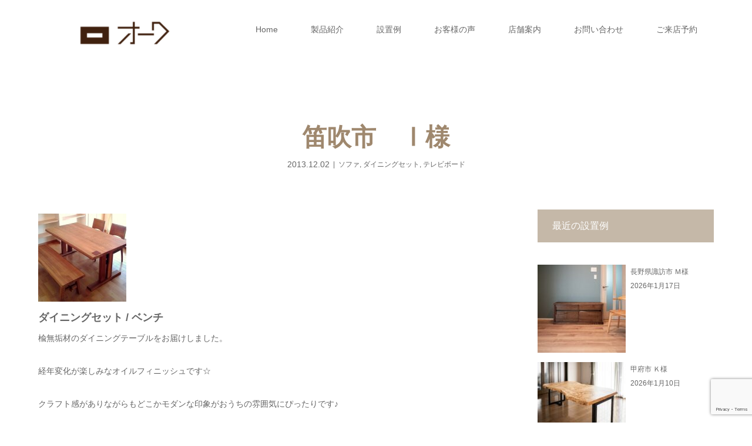

--- FILE ---
content_type: text/html; charset=UTF-8
request_url: https://oak-kagu.com/%E7%AC%9B%E5%90%B9%E5%B8%82%E3%80%80%E2%85%A0%E6%A7%98-826.html
body_size: 23387
content:
<!DOCTYPE html>
<html class="pc" lang="ja">
	<!-- Meta Pixel Code -->
<script>
  !function(f,b,e,v,n,t,s)
  {if(f.fbq)return;n=f.fbq=function(){n.callMethod?
  n.callMethod.apply(n,arguments):n.queue.push(arguments)};
  if(!f._fbq)f._fbq=n;n.push=n;n.loaded=!0;n.version='2.0';
  n.queue=[];t=b.createElement(e);t.async=!0;
  t.src=v;s=b.getElementsByTagName(e)[0];
  s.parentNode.insertBefore(t,s)}(window, document,'script',
  'https://connect.facebook.net/en_US/fbevents.js');
  fbq('init', '665335592182257');
  fbq('track', 'PageView');
</script>
<noscript><img height="1" width="1" style="display:none"
  src="https://www.facebook.com/tr?id=665335592182257&ev=PageView&noscript=1"
/></noscript>
<!-- End Meta Pixel Code -->

<head>
<meta charset="UTF-8">
<meta name="description" content="ダイニングセット / ベンチ楡無垢材のダイニングテーブルをお届けしました。">
<meta name="viewport" content="width=device-width">
<title>笛吹市　Ⅰ様 | 山梨県 家具のオーク</title>
<!--[if lt IE 9]>
<script src="https://oak-kagu.com/wp-content/themes/story_tcd041/js/html5.js"></script>
<![endif]-->
<link rel="pingback" href="https://oak-kagu.com/xmlrpc.php">
<link rel="shortcut icon" href="https://oak-kagu.com/wp-content/uploads/tcd-w/favicon.png">
<meta name="keywords" content="家具,家具屋,山梨,山梨県,無垢,無垢材,オーダーメイド,一枚板,オーク" />
<meta name="description" content="ダイニングセット / ベンチ 楡無垢材のダイニングテーブルをお届けしました。 経年変化が楽しみなオイルフィニッシュです☆ クラフト感がありながらもどこかモダンな印象がおうちの雰囲気にぴったりです♪ ソファ / リビングテーブル こちらはナラ" />
<meta name='robots' content='max-image-preview:large' />
<link rel="alternate" type="application/rss+xml" title="山梨県 家具のオーク &raquo; 笛吹市　Ⅰ様 のコメントのフィード" href="https://oak-kagu.com/%e7%ac%9b%e5%90%b9%e5%b8%82%e3%80%80%e2%85%a0%e6%a7%98-826.html/feed" />
<link rel="alternate" title="oEmbed (JSON)" type="application/json+oembed" href="https://oak-kagu.com/wp-json/oembed/1.0/embed?url=https%3A%2F%2Foak-kagu.com%2F%25e7%25ac%259b%25e5%2590%25b9%25e5%25b8%2582%25e3%2580%2580%25e2%2585%25a0%25e6%25a7%2598-826.html" />
<link rel="alternate" title="oEmbed (XML)" type="text/xml+oembed" href="https://oak-kagu.com/wp-json/oembed/1.0/embed?url=https%3A%2F%2Foak-kagu.com%2F%25e7%25ac%259b%25e5%2590%25b9%25e5%25b8%2582%25e3%2580%2580%25e2%2585%25a0%25e6%25a7%2598-826.html&#038;format=xml" />
<style id='wp-img-auto-sizes-contain-inline-css' type='text/css'>
img:is([sizes=auto i],[sizes^="auto," i]){contain-intrinsic-size:3000px 1500px}
/*# sourceURL=wp-img-auto-sizes-contain-inline-css */
</style>
<link rel='stylesheet' id='sbi_styles-css' href='https://oak-kagu.com/wp-content/plugins/instagram-feed/css/sbi-styles.min.css?ver=6.10.0' type='text/css' media='all' />
<style id='wp-block-library-inline-css' type='text/css'>
:root{--wp-block-synced-color:#7a00df;--wp-block-synced-color--rgb:122,0,223;--wp-bound-block-color:var(--wp-block-synced-color);--wp-editor-canvas-background:#ddd;--wp-admin-theme-color:#007cba;--wp-admin-theme-color--rgb:0,124,186;--wp-admin-theme-color-darker-10:#006ba1;--wp-admin-theme-color-darker-10--rgb:0,107,160.5;--wp-admin-theme-color-darker-20:#005a87;--wp-admin-theme-color-darker-20--rgb:0,90,135;--wp-admin-border-width-focus:2px}@media (min-resolution:192dpi){:root{--wp-admin-border-width-focus:1.5px}}.wp-element-button{cursor:pointer}:root .has-very-light-gray-background-color{background-color:#eee}:root .has-very-dark-gray-background-color{background-color:#313131}:root .has-very-light-gray-color{color:#eee}:root .has-very-dark-gray-color{color:#313131}:root .has-vivid-green-cyan-to-vivid-cyan-blue-gradient-background{background:linear-gradient(135deg,#00d084,#0693e3)}:root .has-purple-crush-gradient-background{background:linear-gradient(135deg,#34e2e4,#4721fb 50%,#ab1dfe)}:root .has-hazy-dawn-gradient-background{background:linear-gradient(135deg,#faaca8,#dad0ec)}:root .has-subdued-olive-gradient-background{background:linear-gradient(135deg,#fafae1,#67a671)}:root .has-atomic-cream-gradient-background{background:linear-gradient(135deg,#fdd79a,#004a59)}:root .has-nightshade-gradient-background{background:linear-gradient(135deg,#330968,#31cdcf)}:root .has-midnight-gradient-background{background:linear-gradient(135deg,#020381,#2874fc)}:root{--wp--preset--font-size--normal:16px;--wp--preset--font-size--huge:42px}.has-regular-font-size{font-size:1em}.has-larger-font-size{font-size:2.625em}.has-normal-font-size{font-size:var(--wp--preset--font-size--normal)}.has-huge-font-size{font-size:var(--wp--preset--font-size--huge)}.has-text-align-center{text-align:center}.has-text-align-left{text-align:left}.has-text-align-right{text-align:right}.has-fit-text{white-space:nowrap!important}#end-resizable-editor-section{display:none}.aligncenter{clear:both}.items-justified-left{justify-content:flex-start}.items-justified-center{justify-content:center}.items-justified-right{justify-content:flex-end}.items-justified-space-between{justify-content:space-between}.screen-reader-text{border:0;clip-path:inset(50%);height:1px;margin:-1px;overflow:hidden;padding:0;position:absolute;width:1px;word-wrap:normal!important}.screen-reader-text:focus{background-color:#ddd;clip-path:none;color:#444;display:block;font-size:1em;height:auto;left:5px;line-height:normal;padding:15px 23px 14px;text-decoration:none;top:5px;width:auto;z-index:100000}html :where(.has-border-color){border-style:solid}html :where([style*=border-top-color]){border-top-style:solid}html :where([style*=border-right-color]){border-right-style:solid}html :where([style*=border-bottom-color]){border-bottom-style:solid}html :where([style*=border-left-color]){border-left-style:solid}html :where([style*=border-width]){border-style:solid}html :where([style*=border-top-width]){border-top-style:solid}html :where([style*=border-right-width]){border-right-style:solid}html :where([style*=border-bottom-width]){border-bottom-style:solid}html :where([style*=border-left-width]){border-left-style:solid}html :where(img[class*=wp-image-]){height:auto;max-width:100%}:where(figure){margin:0 0 1em}html :where(.is-position-sticky){--wp-admin--admin-bar--position-offset:var(--wp-admin--admin-bar--height,0px)}@media screen and (max-width:600px){html :where(.is-position-sticky){--wp-admin--admin-bar--position-offset:0px}}

/*# sourceURL=wp-block-library-inline-css */
</style><style id='global-styles-inline-css' type='text/css'>
:root{--wp--preset--aspect-ratio--square: 1;--wp--preset--aspect-ratio--4-3: 4/3;--wp--preset--aspect-ratio--3-4: 3/4;--wp--preset--aspect-ratio--3-2: 3/2;--wp--preset--aspect-ratio--2-3: 2/3;--wp--preset--aspect-ratio--16-9: 16/9;--wp--preset--aspect-ratio--9-16: 9/16;--wp--preset--color--black: #000000;--wp--preset--color--cyan-bluish-gray: #abb8c3;--wp--preset--color--white: #ffffff;--wp--preset--color--pale-pink: #f78da7;--wp--preset--color--vivid-red: #cf2e2e;--wp--preset--color--luminous-vivid-orange: #ff6900;--wp--preset--color--luminous-vivid-amber: #fcb900;--wp--preset--color--light-green-cyan: #7bdcb5;--wp--preset--color--vivid-green-cyan: #00d084;--wp--preset--color--pale-cyan-blue: #8ed1fc;--wp--preset--color--vivid-cyan-blue: #0693e3;--wp--preset--color--vivid-purple: #9b51e0;--wp--preset--gradient--vivid-cyan-blue-to-vivid-purple: linear-gradient(135deg,rgb(6,147,227) 0%,rgb(155,81,224) 100%);--wp--preset--gradient--light-green-cyan-to-vivid-green-cyan: linear-gradient(135deg,rgb(122,220,180) 0%,rgb(0,208,130) 100%);--wp--preset--gradient--luminous-vivid-amber-to-luminous-vivid-orange: linear-gradient(135deg,rgb(252,185,0) 0%,rgb(255,105,0) 100%);--wp--preset--gradient--luminous-vivid-orange-to-vivid-red: linear-gradient(135deg,rgb(255,105,0) 0%,rgb(207,46,46) 100%);--wp--preset--gradient--very-light-gray-to-cyan-bluish-gray: linear-gradient(135deg,rgb(238,238,238) 0%,rgb(169,184,195) 100%);--wp--preset--gradient--cool-to-warm-spectrum: linear-gradient(135deg,rgb(74,234,220) 0%,rgb(151,120,209) 20%,rgb(207,42,186) 40%,rgb(238,44,130) 60%,rgb(251,105,98) 80%,rgb(254,248,76) 100%);--wp--preset--gradient--blush-light-purple: linear-gradient(135deg,rgb(255,206,236) 0%,rgb(152,150,240) 100%);--wp--preset--gradient--blush-bordeaux: linear-gradient(135deg,rgb(254,205,165) 0%,rgb(254,45,45) 50%,rgb(107,0,62) 100%);--wp--preset--gradient--luminous-dusk: linear-gradient(135deg,rgb(255,203,112) 0%,rgb(199,81,192) 50%,rgb(65,88,208) 100%);--wp--preset--gradient--pale-ocean: linear-gradient(135deg,rgb(255,245,203) 0%,rgb(182,227,212) 50%,rgb(51,167,181) 100%);--wp--preset--gradient--electric-grass: linear-gradient(135deg,rgb(202,248,128) 0%,rgb(113,206,126) 100%);--wp--preset--gradient--midnight: linear-gradient(135deg,rgb(2,3,129) 0%,rgb(40,116,252) 100%);--wp--preset--font-size--small: 13px;--wp--preset--font-size--medium: 20px;--wp--preset--font-size--large: 36px;--wp--preset--font-size--x-large: 42px;--wp--preset--spacing--20: 0.44rem;--wp--preset--spacing--30: 0.67rem;--wp--preset--spacing--40: 1rem;--wp--preset--spacing--50: 1.5rem;--wp--preset--spacing--60: 2.25rem;--wp--preset--spacing--70: 3.38rem;--wp--preset--spacing--80: 5.06rem;--wp--preset--shadow--natural: 6px 6px 9px rgba(0, 0, 0, 0.2);--wp--preset--shadow--deep: 12px 12px 50px rgba(0, 0, 0, 0.4);--wp--preset--shadow--sharp: 6px 6px 0px rgba(0, 0, 0, 0.2);--wp--preset--shadow--outlined: 6px 6px 0px -3px rgb(255, 255, 255), 6px 6px rgb(0, 0, 0);--wp--preset--shadow--crisp: 6px 6px 0px rgb(0, 0, 0);}:where(.is-layout-flex){gap: 0.5em;}:where(.is-layout-grid){gap: 0.5em;}body .is-layout-flex{display: flex;}.is-layout-flex{flex-wrap: wrap;align-items: center;}.is-layout-flex > :is(*, div){margin: 0;}body .is-layout-grid{display: grid;}.is-layout-grid > :is(*, div){margin: 0;}:where(.wp-block-columns.is-layout-flex){gap: 2em;}:where(.wp-block-columns.is-layout-grid){gap: 2em;}:where(.wp-block-post-template.is-layout-flex){gap: 1.25em;}:where(.wp-block-post-template.is-layout-grid){gap: 1.25em;}.has-black-color{color: var(--wp--preset--color--black) !important;}.has-cyan-bluish-gray-color{color: var(--wp--preset--color--cyan-bluish-gray) !important;}.has-white-color{color: var(--wp--preset--color--white) !important;}.has-pale-pink-color{color: var(--wp--preset--color--pale-pink) !important;}.has-vivid-red-color{color: var(--wp--preset--color--vivid-red) !important;}.has-luminous-vivid-orange-color{color: var(--wp--preset--color--luminous-vivid-orange) !important;}.has-luminous-vivid-amber-color{color: var(--wp--preset--color--luminous-vivid-amber) !important;}.has-light-green-cyan-color{color: var(--wp--preset--color--light-green-cyan) !important;}.has-vivid-green-cyan-color{color: var(--wp--preset--color--vivid-green-cyan) !important;}.has-pale-cyan-blue-color{color: var(--wp--preset--color--pale-cyan-blue) !important;}.has-vivid-cyan-blue-color{color: var(--wp--preset--color--vivid-cyan-blue) !important;}.has-vivid-purple-color{color: var(--wp--preset--color--vivid-purple) !important;}.has-black-background-color{background-color: var(--wp--preset--color--black) !important;}.has-cyan-bluish-gray-background-color{background-color: var(--wp--preset--color--cyan-bluish-gray) !important;}.has-white-background-color{background-color: var(--wp--preset--color--white) !important;}.has-pale-pink-background-color{background-color: var(--wp--preset--color--pale-pink) !important;}.has-vivid-red-background-color{background-color: var(--wp--preset--color--vivid-red) !important;}.has-luminous-vivid-orange-background-color{background-color: var(--wp--preset--color--luminous-vivid-orange) !important;}.has-luminous-vivid-amber-background-color{background-color: var(--wp--preset--color--luminous-vivid-amber) !important;}.has-light-green-cyan-background-color{background-color: var(--wp--preset--color--light-green-cyan) !important;}.has-vivid-green-cyan-background-color{background-color: var(--wp--preset--color--vivid-green-cyan) !important;}.has-pale-cyan-blue-background-color{background-color: var(--wp--preset--color--pale-cyan-blue) !important;}.has-vivid-cyan-blue-background-color{background-color: var(--wp--preset--color--vivid-cyan-blue) !important;}.has-vivid-purple-background-color{background-color: var(--wp--preset--color--vivid-purple) !important;}.has-black-border-color{border-color: var(--wp--preset--color--black) !important;}.has-cyan-bluish-gray-border-color{border-color: var(--wp--preset--color--cyan-bluish-gray) !important;}.has-white-border-color{border-color: var(--wp--preset--color--white) !important;}.has-pale-pink-border-color{border-color: var(--wp--preset--color--pale-pink) !important;}.has-vivid-red-border-color{border-color: var(--wp--preset--color--vivid-red) !important;}.has-luminous-vivid-orange-border-color{border-color: var(--wp--preset--color--luminous-vivid-orange) !important;}.has-luminous-vivid-amber-border-color{border-color: var(--wp--preset--color--luminous-vivid-amber) !important;}.has-light-green-cyan-border-color{border-color: var(--wp--preset--color--light-green-cyan) !important;}.has-vivid-green-cyan-border-color{border-color: var(--wp--preset--color--vivid-green-cyan) !important;}.has-pale-cyan-blue-border-color{border-color: var(--wp--preset--color--pale-cyan-blue) !important;}.has-vivid-cyan-blue-border-color{border-color: var(--wp--preset--color--vivid-cyan-blue) !important;}.has-vivid-purple-border-color{border-color: var(--wp--preset--color--vivid-purple) !important;}.has-vivid-cyan-blue-to-vivid-purple-gradient-background{background: var(--wp--preset--gradient--vivid-cyan-blue-to-vivid-purple) !important;}.has-light-green-cyan-to-vivid-green-cyan-gradient-background{background: var(--wp--preset--gradient--light-green-cyan-to-vivid-green-cyan) !important;}.has-luminous-vivid-amber-to-luminous-vivid-orange-gradient-background{background: var(--wp--preset--gradient--luminous-vivid-amber-to-luminous-vivid-orange) !important;}.has-luminous-vivid-orange-to-vivid-red-gradient-background{background: var(--wp--preset--gradient--luminous-vivid-orange-to-vivid-red) !important;}.has-very-light-gray-to-cyan-bluish-gray-gradient-background{background: var(--wp--preset--gradient--very-light-gray-to-cyan-bluish-gray) !important;}.has-cool-to-warm-spectrum-gradient-background{background: var(--wp--preset--gradient--cool-to-warm-spectrum) !important;}.has-blush-light-purple-gradient-background{background: var(--wp--preset--gradient--blush-light-purple) !important;}.has-blush-bordeaux-gradient-background{background: var(--wp--preset--gradient--blush-bordeaux) !important;}.has-luminous-dusk-gradient-background{background: var(--wp--preset--gradient--luminous-dusk) !important;}.has-pale-ocean-gradient-background{background: var(--wp--preset--gradient--pale-ocean) !important;}.has-electric-grass-gradient-background{background: var(--wp--preset--gradient--electric-grass) !important;}.has-midnight-gradient-background{background: var(--wp--preset--gradient--midnight) !important;}.has-small-font-size{font-size: var(--wp--preset--font-size--small) !important;}.has-medium-font-size{font-size: var(--wp--preset--font-size--medium) !important;}.has-large-font-size{font-size: var(--wp--preset--font-size--large) !important;}.has-x-large-font-size{font-size: var(--wp--preset--font-size--x-large) !important;}
/*# sourceURL=global-styles-inline-css */
</style>

<style id='classic-theme-styles-inline-css' type='text/css'>
/*! This file is auto-generated */
.wp-block-button__link{color:#fff;background-color:#32373c;border-radius:9999px;box-shadow:none;text-decoration:none;padding:calc(.667em + 2px) calc(1.333em + 2px);font-size:1.125em}.wp-block-file__button{background:#32373c;color:#fff;text-decoration:none}
/*# sourceURL=/wp-includes/css/classic-themes.min.css */
</style>
<link rel='stylesheet' id='announcer-css-css' href='https://oak-kagu.com/wp-content/plugins/announcer/public/css/style.css?ver=6.2' type='text/css' media='all' />
<link rel='stylesheet' id='contact-form-7-css' href='https://oak-kagu.com/wp-content/plugins/contact-form-7/includes/css/styles.css?ver=6.1.4' type='text/css' media='all' />
<link rel='stylesheet' id='tcd-maps-css' href='https://oak-kagu.com/wp-content/plugins/tcd-google-maps/admin.css?ver=6.9' type='text/css' media='all' />
<link rel='stylesheet' id='story-slick-css' href='https://oak-kagu.com/wp-content/themes/story_tcd041/css/slick.css?ver=6.9' type='text/css' media='all' />
<link rel='stylesheet' id='story-slick-theme-css' href='https://oak-kagu.com/wp-content/themes/story_tcd041/css/slick-theme.css?ver=6.9' type='text/css' media='all' />
<link rel='stylesheet' id='story-style-css' href='https://oak-kagu.com/wp-content/themes/story_tcd041/style.css?ver=1.7' type='text/css' media='all' />
<link rel='stylesheet' id='story-responsive-css' href='https://oak-kagu.com/wp-content/themes/story_tcd041/responsive.css?ver=1.7' type='text/css' media='all' />
<link rel='stylesheet' id='story-footer-bar-css' href='https://oak-kagu.com/wp-content/themes/story_tcd041/css/footer-bar.css?ver=1.7' type='text/css' media='all' />
<link rel='stylesheet' id='newpost-catch-css' href='https://oak-kagu.com/wp-content/plugins/newpost-catch/style.css?ver=6.9' type='text/css' media='all' />
<script type="text/javascript" src="https://oak-kagu.com/wp-includes/js/jquery/jquery.min.js?ver=3.7.1" id="jquery-core-js"></script>
<script type="text/javascript" src="https://oak-kagu.com/wp-includes/js/jquery/jquery-migrate.min.js?ver=3.4.1" id="jquery-migrate-js"></script>
<script type="text/javascript" src="https://oak-kagu.com/wp-content/themes/story_tcd041/js/slick.min.js?ver=1.7" id="story-slick-js"></script>
<script type="text/javascript" src="https://oak-kagu.com/wp-content/themes/story_tcd041/js/functions.js?ver=1.7" id="story-script-js"></script>
<script type="text/javascript" src="https://oak-kagu.com/wp-content/themes/story_tcd041/js/responsive.js?ver=1.7" id="story-responsive-js"></script>
<link rel="https://api.w.org/" href="https://oak-kagu.com/wp-json/" /><link rel="alternate" title="JSON" type="application/json" href="https://oak-kagu.com/wp-json/wp/v2/posts/826" /><link rel="EditURI" type="application/rsd+xml" title="RSD" href="https://oak-kagu.com/xmlrpc.php?rsd" />
<meta name="generator" content="WordPress 6.9" />
<link rel="canonical" href="https://oak-kagu.com/%e7%ac%9b%e5%90%b9%e5%b8%82%e3%80%80%e2%85%a0%e6%a7%98-826.html" />
<link rel='shortlink' href='https://oak-kagu.com/?p=826' />
<style type="text/css">

</style>
<style>
.content02-button:hover, .button a:hover, .global-nav .sub-menu a:hover, .content02-button:hover, .footer-bar01, .copyright, .nav-links02-previous a, .nav-links02-next a, .pagetop a, #submit_comment:hover, .page-links a:hover, .page-links > span, .pw_form input[type="submit"]:hover, .post-password-form input[type="submit"]:hover { 
	background: #9F886E; 
}
.pb_slider .slick-prev:active, .pb_slider .slick-prev:focus, .pb_slider .slick-prev:hover {
	background: #9F886E url(https://oak-kagu.com/wp-content/themes/story_tcd041/pagebuilder/assets/img/slider_arrow1.png) no-repeat 23px; 
}
.pb_slider .slick-next:active, .pb_slider .slick-next:focus, .pb_slider .slick-next:hover {
	background: #9F886E url(https://oak-kagu.com/wp-content/themes/story_tcd041/pagebuilder/assets/img/slider_arrow2.png) no-repeat 25px 23px; 
}
#comment_textarea textarea:focus, #guest_info input:focus, #comment_textarea textarea:focus { 
	border: 1px solid #9F886E; 
}
.archive-title, .article01-title a, .article02-title a, .article03-title, .article03-category-item:hover, .article05-category-item:hover, .article04-title, .article05-title, .article06-title, .article06-category-item:hover, .column-layout01-title, .column-layout01-title, .column-layout02-title, .column-layout03-title, .column-layout04-title, .column-layout05-title, .column-layout02-title, .column-layout03-title, .column-layout04-title, .column-layout05-title, .content01-title, .content02-button, .content03-title, .content04-title, .footer-gallery-title, .global-nav a:hover,  .global-nav .current-menu-item > a, .headline-primary, .nav-links01-previous a:hover, .nav-links01-next a:hover, .post-title, .styled-post-list1-title:hover, .top-slider-content-inner:after, .breadcrumb a:hover, .article07-title, .post-category a:hover, .post-meta-box a:hover, .post-content a, .color_headline {
color: #9F886E;
}
.content02, .gallery01 .slick-arrow:hover, .global-nav .sub-menu a, .headline-bar, .nav-links02-next a:hover, .nav-links02-previous a:hover, .pagetop a:hover, .top-slider-nav li.active a, .top-slider-nav li:hover a {
background: #C5B8A8;
}
.social-nav-item a:hover:before {
color: #C5B8A8;
}
.article01-title a:hover, .article02-title a:hover, .article03 a:hover .article03-title, .article04 a:hover .article04-title, .article07 a:hover .article07-title, .post-content a:hover, .headline-link:hover {
	color: #73604A;
}
@media only screen and (max-width: 991px) {
	.copyright {
		background: #9F886E;
	}
}
@media only screen and (max-width: 1200px) {
	.global-nav a, .global-nav a:hover {
		background: #C5B8A8;
	}
	.global-nav .sub-menu a {
		background: #9F886E;
	}
}
.headline-font-type {
font-family: Segoe UI, "ヒラギノ角ゴ ProN W3", "Hiragino Kaku Gothic ProN", "メイリオ", Meiryo, sans-serif;
}
.thumbnail03 {
background: #FFFFFF;
}
a:hover .thumbnail03 img, .thumbnail03 img:hover {
opacity: 0.5;
}
.global-nav > ul > li > a {
color: #666666;
}
.article06 a:hover:before {
background: rgba(255, 255, 255, 0.9);
}
.footer-nav-wrapper:before {
background-color: rgba(159, 136, 110, 0.8);
}
a img{
transition: 0.5s;
}
a img:hover{
opacity: 0.5;
}

.breadcrumb {
  font-size: 0px;
  height: 0px;
  line-height: 0px;
}
.breadcrumb .home a:before {
  content: ;
}
.breadcrumb li {
  float: left;
}
.breadcrumb .home span {
	display: none;
}
.breadcrumb li:after {
  content: ;
  font-size: 0px;
  margin: 0px;
}
.breadcrumb li:last-child:after {
	display: none;
}

.breadcrumb-wrapper {
  background: ;
  position: absolute;
  bottom: 0;
  left: 0;
  width: 100%;
}

.ggmap {
position: relative;
padding-bottom: 56.25%;
padding-top: 30px;
height: 0;
overflow: hidden;
}
 
.ggmap iframe,
.ggmap object,
.ggmap embed {
position: absolute;
top: 0;
left: 0;
width: 100%;
height: 100%;
}

/* ヘッダー画像 */
.signage {
  background-color: #fff;
  background-repeat: no-repeat;
  background-position: center center;
  background-size: cover;
  display: table;
  height: 1px;
  position: relative;
  width: 100%;
}
.header-bar-fixed ~ .signage {
  margin-top: 100px;
}
.admin-bar .header-bar-fixed ~ .signage {
  margin-top: 68px;
}
</style>


</head>
<body data-rsssl=1 class="wp-singular post-template-default single single-post postid-826 single-format-standard wp-theme-story_tcd041 font-type1">
<div id="site-loader-overlay"><div id="site-loader-spinner" style="border: 3px solid rgba(159, 136, 110, .5); border-left: 3px solid #9F886E;">Loading</div></div>
<div id="site_wrap">
<header class="header">
	<div class="header-bar " style="background-color: #FFFFFF; color: #666666;">
		<div class="header-bar-inner inner">
			<div class="logo logo-image"><a href="https://oak-kagu.com/" data-label="山梨県 家具のオーク"><img class="h_logo" src="https://oak-kagu.com/wp-content/uploads/2020/10/Oak_LogoType_pclogo-e1603156138206.png" alt="山梨県 家具のオーク"></a></div>
			<a href="#" id="global-nav-button" class="global-nav-button"></a>
			<nav id="global-nav" class="global-nav"><ul id="menu-%e3%81%8a%e5%ae%a2%e6%a7%98%e3%81%ae%e5%a3%b0" class="menu"><li id="menu-item-16918" class="menu-item menu-item-type-post_type menu-item-object-page menu-item-home menu-item-16918"><a href="https://oak-kagu.com/"><span></span>Home</a></li>
<li id="menu-item-16919" class="menu-item menu-item-type-post_type menu-item-object-page menu-item-has-children menu-item-16919"><a href="https://oak-kagu.com/allproduct"><span></span>製品紹介</a>
<ul class="sub-menu">
	<li id="menu-item-16928" class="menu-item menu-item-type-post_type menu-item-object-page menu-item-16928"><a href="https://oak-kagu.com/allproduct/dt-2"><span></span>一枚板</a></li>
	<li id="menu-item-16929" class="menu-item menu-item-type-post_type menu-item-object-page menu-item-16929"><a href="https://oak-kagu.com/allproduct/dt"><span></span>ダイニングテーブル</a></li>
	<li id="menu-item-16930" class="menu-item menu-item-type-post_type menu-item-object-page menu-item-16930"><a href="https://oak-kagu.com/allproduct/chair_bench"><span></span>チェア・ベンチ</a></li>
	<li id="menu-item-16932" class="menu-item menu-item-type-post_type menu-item-object-page menu-item-16932"><a href="https://oak-kagu.com/allproduct/sofa"><span></span>ソファ</a></li>
	<li id="menu-item-16933" class="menu-item menu-item-type-post_type menu-item-object-page menu-item-16933"><a href="https://oak-kagu.com/allproduct/tv"><span></span>TVボード</a></li>
	<li id="menu-item-16934" class="menu-item menu-item-type-post_type menu-item-object-page menu-item-16934"><a href="https://oak-kagu.com/allproduct/livingtable"><span></span>リビングテーブル</a></li>
	<li id="menu-item-16935" class="menu-item menu-item-type-post_type menu-item-object-page menu-item-16935"><a href="https://oak-kagu.com/allproduct/kotatsu"><span></span>こたつ</a></li>
	<li id="menu-item-16937" class="menu-item menu-item-type-post_type menu-item-object-page menu-item-16937"><a href="https://oak-kagu.com/allproduct/desk"><span></span>デスク</a></li>
	<li id="menu-item-16936" class="menu-item menu-item-type-post_type menu-item-object-page menu-item-16936"><a href="https://oak-kagu.com/allproduct/cd_01"><span></span>カウンターデスク</a></li>
	<li id="menu-item-17603" class="menu-item menu-item-type-post_type menu-item-object-page menu-item-17603"><a href="https://oak-kagu.com/allproduct/cc_01"><span></span>カウンターキャビネット</a></li>
	<li id="menu-item-16938" class="menu-item menu-item-type-post_type menu-item-object-page menu-item-16938"><a href="https://oak-kagu.com/allproduct/dr_01"><span></span>ドレッサー</a></li>
	<li id="menu-item-16939" class="menu-item menu-item-type-post_type menu-item-object-page menu-item-16939"><a href="https://oak-kagu.com/allproduct/cabinet"><span></span>キャビネット</a></li>
	<li id="menu-item-16940" class="menu-item menu-item-type-post_type menu-item-object-page menu-item-16940"><a href="https://oak-kagu.com/allproduct/bed"><span></span>ベッド</a></li>
	<li id="menu-item-17397" class="menu-item menu-item-type-post_type menu-item-object-page menu-item-17397"><a href="https://oak-kagu.com/allproduct/rc"><span></span>ラウンジチェア</a></li>
	<li id="menu-item-19169" class="menu-item menu-item-type-post_type menu-item-object-page menu-item-19169"><a href="https://oak-kagu.com/allproduct/kc"><span></span>キッズチェア</a></li>
	<li id="menu-item-19132" class="menu-item menu-item-type-post_type menu-item-object-page menu-item-19132"><a href="https://oak-kagu.com/allproduct/bu"><span></span>お仏壇</a></li>
</ul>
</li>
<li id="menu-item-16920" class="menu-item menu-item-type-custom menu-item-object-custom menu-item-16920"><a href="https://oak-kagu.com/ex"><span></span>設置例</a></li>
<li id="menu-item-17406" class="menu-item menu-item-type-post_type menu-item-object-page menu-item-17406"><a href="https://oak-kagu.com/voice"><span></span>お客様の声</a></li>
<li id="menu-item-16921" class="menu-item menu-item-type-post_type menu-item-object-page menu-item-has-children menu-item-16921"><a href="https://oak-kagu.com/access"><span></span>店舗案内</a>
<ul class="sub-menu">
	<li id="menu-item-16941" class="menu-item menu-item-type-post_type menu-item-object-page menu-item-16941"><a href="https://oak-kagu.com/reason"><span></span>選ばれる理由</a></li>
	<li id="menu-item-16942" class="menu-item menu-item-type-post_type menu-item-object-page menu-item-16942"><a href="https://oak-kagu.com/price01"><span></span>価格のひみつ</a></li>
	<li id="menu-item-16943" class="menu-item menu-item-type-post_type menu-item-object-page menu-item-16943"><a href="https://oak-kagu.com/sdgs"><span></span>SDGsへの取り組み</a></li>
</ul>
</li>
<li id="menu-item-16922" class="menu-item menu-item-type-post_type menu-item-object-page menu-item-has-children menu-item-16922"><a href="https://oak-kagu.com/contact"><span></span>お問い合わせ</a>
<ul class="sub-menu">
	<li id="menu-item-16923" class="menu-item menu-item-type-post_type menu-item-object-page menu-item-16923"><a href="https://oak-kagu.com/crack"><span></span>ヒビについて</a></li>
	<li id="menu-item-16925" class="menu-item menu-item-type-post_type menu-item-object-page menu-item-16925"><a href="https://oak-kagu.com/contact/faq"><span></span>よくいただくご質問</a></li>
	<li id="menu-item-16924" class="menu-item menu-item-type-post_type menu-item-object-page menu-item-16924"><a href="https://oak-kagu.com/contact/deliver"><span></span>ご配送・組み立てについて</a></li>
	<li id="menu-item-16926" class="menu-item menu-item-type-post_type menu-item-object-page menu-item-16926"><a href="https://oak-kagu.com/contact/ec"><span></span>通信販売について</a></li>
	<li id="menu-item-16927" class="menu-item menu-item-type-post_type menu-item-object-page menu-item-16927"><a href="https://oak-kagu.com/contact/cusword"><span></span>お客様の声を送る</a></li>
</ul>
</li>
<li id="menu-item-19587" class="menu-item menu-item-type-post_type menu-item-object-page menu-item-19587"><a href="https://oak-kagu.com/reservation_top"><span></span>ご来店予約</a></li>
</ul></nav>		</div>
	</div>
	<div class="signage" style="background-image: url();">
		<div class="signage-content" style="text-shadow: 2px 2px 2px #888888">
			<h1 class="signage-title headline-font-type" style="color: #FFFFFF; font-size: 50px;"></h1>
			<p class="signage-title-sub" style="color: #FFFFFF; font-size: 16px;"></p>
		</div>
	</div>
	<div class="breadcrumb-wrapper">
		<ul class="breadcrumb inner" itemscope itemtype="http://schema.org/BreadcrumbList">
			<li class="home" itemprop="itemListElement" itemscope itemtype="http://schema.org/ListItem">
				<a href="https://oak-kagu.com/" itemprop="item">
					<span itemprop="name">HOME</span>
				</a>
				<meta itemprop="position" content="1" />
			</li>
						<li itemprop="itemListElement" itemscope itemtype="http://schema.org/ListItem">
				<a href="https://oak-kagu.com/ex" itemprop="item">
					<span itemprop="name">ブログ</span>
				</a>
				<meta itemprop="position" content="2" />
			</li>
			<li itemprop="itemListElement" itemscope itemtype="http://schema.org/ListItem">
							<a href="https://oak-kagu.com/category/sofa" itemscope itemtype="http://schema.org/Thing" itemprop="item">
					<span itemprop="name">ソファ</span>
				</a>
			, 				<a href="https://oak-kagu.com/category/diningu" itemscope itemtype="http://schema.org/Thing" itemprop="item">
					<span itemprop="name">ダイニングセット</span>
				</a>
			, 				<a href="https://oak-kagu.com/category/tv" itemscope itemtype="http://schema.org/Thing" itemprop="item">
					<span itemprop="name">テレビボード</span>
				</a>
							<meta itemprop="position" content="3" />
			</li>
								</ul>
	</div>

<PageMap>
	<DataObject type="thumbnail">
		<Attribute name="src" value="https://oak-kagu.com/wp-content/uploads/2020/12/2.jpg"/>
		<Attribute name="width" value="100"/>
		<Attribute name="height" value="130"/>
	</DataObject>
</PageMap>
</header><div class="main">
	<div class="inner">
		<div class="post-header">
			<h1 class="post-title headline-font-type" style="font-size: 42px;">笛吹市　Ⅰ様</h1>
			<p class="post-meta">
				<time class="post-date" datetime="2013-12-02">2013.12.02</time><span class="post-category"><a href="https://oak-kagu.com/category/sofa" rel="category tag">ソファ</a>, <a href="https://oak-kagu.com/category/diningu" rel="category tag">ダイニングセット</a>, <a href="https://oak-kagu.com/category/tv" rel="category tag">テレビボード</a></span>			</p>
		</div>
		<div class="clearfix">
			<div class="primary fleft">
				<div class="post-content" style="font-size: 14px;">
<p><a href="https://oak-kagu.com/wp-content/uploads/2014/09/ab028.jpg"><img decoding="async" class="alignleft size-thumbnail wp-image-61" src="https://oak-kagu.com/wp-content/uploads/2014/09/ab028-150x150.jpg" alt="ab028" width="150" height="150" /></a></p>
<h3>ダイニングセット / ベンチ</h3>
<p>楡無垢材のダイニングテーブルをお届けしました。</p>
<p>経年変化が楽しみなオイルフィニッシュです☆</p>
<p>クラフト感がありながらもどこかモダンな印象がおうちの雰囲気にぴったりです♪</p>
<div style="clear:both;"></div>
<hr />
<p><a href="https://oak-kagu.com/wp-content/uploads/2014/09/ab026.jpg"><img decoding="async" class="alignleft size-thumbnail wp-image-59" src="https://oak-kagu.com/wp-content/uploads/2014/09/ab026-150x150.jpg" alt="ab026" width="150" height="150" /></a></p>
<h3>ソファ / リビングテーブル</h3>
<p>こちらはナラ無垢材のソファとセンターテーブルです。</p>
<p>リビングとダイニングが緩やかに仕切られていておしゃれなお部屋です☆</p>
<p>その柱の向こうに、上の写真のテーブルが少し見えていますね！</p>
<p>ライトグレーのクッションカバーがほどよい存在感でお部屋によく馴染んでいます♪</p>
<div style="clear:both;"></div>
<hr />
<p><a href="https://oak-kagu.com/wp-content/uploads/2014/09/ab027.jpg"><img decoding="async" class="alignleft size-thumbnail wp-image-60" src="https://oak-kagu.com/wp-content/uploads/2014/09/ab027-150x150.jpg" alt="ab027" width="150" height="150" /></a></p>
<h3>テレビ台</h3>
<p>タモ無垢材のモダンな雰囲気のテレビボードです。</p>
<p>いろんな樹種の組み合わせが楽しいのも無垢材の魅力のひとつですね！</p>
<p>すっきりしたデザインなので幅が広くても圧迫感がなく、開放的なリビングルームに一役です♪</p>
<p>&nbsp;</p>
				</div>
				<!-- banner1 -->
				<div class="single_share clearfix" id="single_share_bottom">
<div class="share-type1 share-btm">
 
	<div class="sns mt10">
		<ul class="type1 clearfix">
			<li class="twitter">
				<a href="http://twitter.com/share?text=%E7%AC%9B%E5%90%B9%E5%B8%82%E3%80%80%E2%85%A0%E6%A7%98&url=https%3A%2F%2Foak-kagu.com%2F%25e7%25ac%259b%25e5%2590%25b9%25e5%25b8%2582%25e3%2580%2580%25e2%2585%25a0%25e6%25a7%2598-826.html&via=&tw_p=tweetbutton&related=" onclick="javascript:window.open(this.href, '', 'menubar=no,toolbar=no,resizable=yes,scrollbars=yes,height=400,width=600');return false;"><i class="icon-twitter"></i><span class="ttl">Tweet</span><span class="share-count"></span></a>
			</li>
			<li class="facebook">
				<a href="//www.facebook.com/sharer/sharer.php?u=https://oak-kagu.com/%e7%ac%9b%e5%90%b9%e5%b8%82%e3%80%80%e2%85%a0%e6%a7%98-826.html&amp;t=%E7%AC%9B%E5%90%B9%E5%B8%82%E3%80%80%E2%85%A0%E6%A7%98" class="facebook-btn-icon-link" target="blank" rel="nofollow"><i class="icon-facebook"></i><span class="ttl">Share</span><span class="share-count"></span></a>
			</li>
		</ul>
	</div>
</div>
				</div>
				<ul class="post-meta-box clearfix">
					<li class="post-meta-box-item post-meta-box-category"><a href="https://oak-kagu.com/category/sofa" rel="category tag">ソファ</a>, <a href="https://oak-kagu.com/category/diningu" rel="category tag">ダイニングセット</a>, <a href="https://oak-kagu.com/category/tv" rel="category tag">テレビボード</a></li>
				</ul>
				<ul class="nav-links01 headline-font-type clearfix">
					<li class="nav-links01-previous">
						<a href="https://oak-kagu.com/%e5%8c%97%e6%9d%9c%e5%b8%82%e3%80%80%ef%bd%8b%e6%a7%98-777.html">北杜市　Ｋ様</a>
					</li>
					<li class="nav-links01-next">
						<a href="https://oak-kagu.com/%e5%8c%97%e6%9d%9c%e5%b8%82%e3%80%80%ef%bd%93%e6%a7%98-2-832.html">北杜市　Ｓ様</a>
					</li>
				</ul>
				<!-- banner2 -->
			</div>
		<div class="secondary fright">
<div class="side_widget clearfix widget_newpostcatch" id="newpostcatch-2">
<h4 class="headline-bar">最近の設置例</h4>				<ul id="npcatch" class="npcatch">
										<li>
							<a href="https://oak-kagu.com/%e9%95%b7%e9%87%8e%e7%9c%8c%e8%ab%8f%e8%a8%aa%e5%b8%82%ef%bd%8d%e6%a7%98-21239.html" title="長野県諏訪市 Ｍ様">
								<figure>
									<img src="https://oak-kagu.com/wp-content/uploads/2026/01/20251227-150x150.jpg" width="150" height="15" alt="長野県諏訪市 Ｍ様" title="長野県諏訪市 Ｍ様"/>
								</figure>
								<div class="detail">
									<span class="title">長野県諏訪市 Ｍ様</span>
									<span class="date">2026年1月17日</span>								</div>
							</a>
						</li>
					  						<li>
							<a href="https://oak-kagu.com/%e7%94%b2%e5%ba%9c%e5%b8%82%ef%bd%8b%e6%a7%98-9-21235.html" title="甲府市 Ｋ様">
								<figure>
									<img src="https://oak-kagu.com/wp-content/uploads/2026/01/20251216-150x150.jpg" width="150" height="15" alt="甲府市 Ｋ様" title="甲府市 Ｋ様"/>
								</figure>
								<div class="detail">
									<span class="title">甲府市 Ｋ様</span>
									<span class="date">2026年1月10日</span>								</div>
							</a>
						</li>
					  						<li>
							<a href="https://oak-kagu.com/%e7%94%b2%e6%96%90%e5%b8%82%ef%bd%93%e6%a7%98-4-21223.html" title="甲斐市 Ｓ様">
								<figure>
									<img src="https://oak-kagu.com/wp-content/uploads/2025/12/20251213_1-150x150.jpg" width="150" height="15" alt="甲斐市 Ｓ様" title="甲斐市 Ｓ様"/>
								</figure>
								<div class="detail">
									<span class="title">甲斐市 Ｓ様</span>
									<span class="date">2026年1月2日</span>								</div>
							</a>
						</li>
					  						<li>
							<a href="https://oak-kagu.com/%e5%8d%97%e3%82%a2%e3%83%ab%e3%83%97%e3%82%b9%e5%b8%82%ef%bd%95%e6%a7%98-2-21220.html" title="南アルプス市 Ｕ様">
								<figure>
									<img src="https://oak-kagu.com/wp-content/uploads/2025/12/20251212-150x150.jpg" width="150" height="15" alt="南アルプス市 Ｕ様" title="南アルプス市 Ｕ様"/>
								</figure>
								<div class="detail">
									<span class="title">南アルプス市 Ｕ様</span>
									<span class="date">2025年12月27日</span>								</div>
							</a>
						</li>
					  						<li>
							<a href="https://oak-kagu.com/%e5%8c%97%e6%9d%9c%e5%b8%82%ef%bd%8b%e6%a7%98-5-21217.html" title="北杜市 Ｋ様">
								<figure>
									<img src="https://oak-kagu.com/wp-content/uploads/2025/12/20251214-150x150.jpg" width="150" height="15" alt="北杜市 Ｋ様" title="北杜市 Ｋ様"/>
								</figure>
								<div class="detail">
									<span class="title">北杜市 Ｋ様</span>
									<span class="date">2025年12月21日</span>								</div>
							</a>
						</li>
					  				</ul>
			</div>
<div class="side_widget clearfix widget_categories" id="categories-28">
<form action="https://oak-kagu.com" method="get"><label class="screen-reader-text" for="cat"></label><select  name='cat' id='cat' class='postform'>
	<option value='-1'>カテゴリーを選択</option>
	<option class="level-0" value="5">キャビネット</option>
	<option class="level-0" value="1">ソファ</option>
	<option class="level-0" value="3">ダイニングセット</option>
	<option class="level-0" value="4">テレビボード</option>
	<option class="level-0" value="6">デスク</option>
	<option class="level-0" value="8">ベッド</option>
	<option class="level-0" value="23">リビングテーブル</option>
</select>
</form><script type="text/javascript">
/* <![CDATA[ */

( ( dropdownId ) => {
	const dropdown = document.getElementById( dropdownId );
	function onSelectChange() {
		setTimeout( () => {
			if ( 'escape' === dropdown.dataset.lastkey ) {
				return;
			}
			if ( dropdown.value && parseInt( dropdown.value ) > 0 && dropdown instanceof HTMLSelectElement ) {
				dropdown.parentElement.submit();
			}
		}, 250 );
	}
	function onKeyUp( event ) {
		if ( 'Escape' === event.key ) {
			dropdown.dataset.lastkey = 'escape';
		} else {
			delete dropdown.dataset.lastkey;
		}
	}
	function onClick() {
		delete dropdown.dataset.lastkey;
	}
	dropdown.addEventListener( 'keyup', onKeyUp );
	dropdown.addEventListener( 'click', onClick );
	dropdown.addEventListener( 'change', onSelectChange );
})( "cat" );

//# sourceURL=WP_Widget_Categories%3A%3Awidget
/* ]]> */
</script>
</div>
		</div>
		</div>
	</div>
</div>
<footer class="footer">
	<section class="footer-gallery">
		<h2 class="footer-gallery-title headline-font-type" style="font-size: 40px;"></h2>
		<div class="footer-gallery-slider">
		</div>
	</section>
	<div class="footer-nav-wrapper" style="background-image: url(<br />
<b>Warning</b>:  Trying to access array offset on false in <b>/home/curoco/oak-kagu.com/public_html/wp-content/themes/story_tcd041/footer.php</b> on line <b>87</b><br />
);">
		<div class="footer-nav inner">
			<div class="footer-nav-inner">
<div class="footer-widget clearfix widget_block" id="block-2">
<p>
<div id="sb_instagram"  class="sbi sbi_mob_col_1 sbi_tab_col_2 sbi_col_4 sbi_disable_mobile" style="padding-bottom: 10px; width: 100%;"	 data-feedid="*1"  data-res="auto" data-cols="4" data-colsmobile="1" data-colstablet="2" data-num="8" data-nummobile="" data-item-padding="5"	 data-shortcode-atts="{&quot;cachetime&quot;:30}"  data-postid="826" data-locatornonce="bfdba68b79" data-imageaspectratio="1:1" data-sbi-flags="favorLocal,imageLoadDisable">
	<div class="sb_instagram_header "   >
	<a class="sbi_header_link" target="_blank"
	   rel="nofollow noopener" href="https://www.instagram.com/oak_kagu/" title="@oak_kagu">
		<div class="sbi_header_text">
			<div class="sbi_header_img"  data-avatar-url="https://scontent-itm1-1.cdninstagram.com/v/t51.2885-19/126148278_3783314935034255_1030645762126669580_n.jpg?stp=dst-jpg_s206x206_tt6&amp;_nc_cat=103&amp;ccb=7-5&amp;_nc_sid=bf7eb4&amp;efg=eyJ2ZW5jb2RlX3RhZyI6InByb2ZpbGVfcGljLnd3dy4xMDUyLkMzIn0%3D&amp;_nc_ohc=t-AqKbqRcG0Q7kNvwGqaZR1&amp;_nc_oc=AdlCbRD5ntZn7eyS838PNPomOcLLc24pgGcTNgPKLcY-C-ZB4ozNKuIG17k32CC81S8&amp;_nc_zt=24&amp;_nc_ht=scontent-itm1-1.cdninstagram.com&amp;edm=AP4hL3IEAAAA&amp;oh=00_AfYioHF2UHd3c1oFSWfuFvUHBTf1SyUPyPBc7OaqjTyxsQ&amp;oe=68C8A3F2">
									<div class="sbi_header_img_hover"  ><svg class="sbi_new_logo fa-instagram fa-w-14" aria-hidden="true" data-fa-processed="" aria-label="Instagram" data-prefix="fab" data-icon="instagram" role="img" viewBox="0 0 448 512">
                    <path fill="currentColor" d="M224.1 141c-63.6 0-114.9 51.3-114.9 114.9s51.3 114.9 114.9 114.9S339 319.5 339 255.9 287.7 141 224.1 141zm0 189.6c-41.1 0-74.7-33.5-74.7-74.7s33.5-74.7 74.7-74.7 74.7 33.5 74.7 74.7-33.6 74.7-74.7 74.7zm146.4-194.3c0 14.9-12 26.8-26.8 26.8-14.9 0-26.8-12-26.8-26.8s12-26.8 26.8-26.8 26.8 12 26.8 26.8zm76.1 27.2c-1.7-35.9-9.9-67.7-36.2-93.9-26.2-26.2-58-34.4-93.9-36.2-37-2.1-147.9-2.1-184.9 0-35.8 1.7-67.6 9.9-93.9 36.1s-34.4 58-36.2 93.9c-2.1 37-2.1 147.9 0 184.9 1.7 35.9 9.9 67.7 36.2 93.9s58 34.4 93.9 36.2c37 2.1 147.9 2.1 184.9 0 35.9-1.7 67.7-9.9 93.9-36.2 26.2-26.2 34.4-58 36.2-93.9 2.1-37 2.1-147.8 0-184.8zM398.8 388c-7.8 19.6-22.9 34.7-42.6 42.6-29.5 11.7-99.5 9-132.1 9s-102.7 2.6-132.1-9c-19.6-7.8-34.7-22.9-42.6-42.6-11.7-29.5-9-99.5-9-132.1s-2.6-102.7 9-132.1c7.8-19.6 22.9-34.7 42.6-42.6 29.5-11.7 99.5-9 132.1-9s102.7-2.6 132.1 9c19.6 7.8 34.7 22.9 42.6 42.6 11.7 29.5 9 99.5 9 132.1s2.7 102.7-9 132.1z"></path>
                </svg></div>
					<img loading="lazy" decoding="async"  src="https://oak-kagu.com/wp-content/uploads/sb-instagram-feed-images/oak_kagu.webp" alt="" width="50" height="50">
				
							</div>

			<div class="sbi_feedtheme_header_text">
				<h3>oak_kagu</h3>
									<p class="sbi_bio">1984年創業｜山梨県で厳選された木工家具をご用意しています🌿<br>
「暮らしを豊かにするインテリア」を毎日発信中！<br>
👆フォローして最新情報をチェック<br>
⋆<br>
📍毎週水曜・隔週金曜休み 12-19時｜コメント・DMお気軽にどうぞ！<br>
---<br>
▼公式サイト MAPはこちら</p>
							</div>
		</div>
	</a>
</div>

	<div id="sbi_images"  style="gap: 10px;">
		<div class="sbi_item sbi_type_carousel sbi_new sbi_no_js sbi_no_resraise sbi_js_load_disabled"
	id="sbi_18007334987794451" data-date="1757585624">
	<div class="sbi_photo_wrap">
		<a class="sbi_photo" href="https://www.instagram.com/p/DOdUxtFE1QY/" target="_blank" rel="noopener nofollow"
			data-full-res="https://scontent-itm1-1.cdninstagram.com/v/t51.82787-15/546479902_18367269952151894_4789074376253866207_n.jpg?stp=dst-jpg_e35_tt6&#038;_nc_cat=100&#038;ccb=1-7&#038;_nc_sid=18de74&#038;_nc_ohc=OowK6DVTSO4Q7kNvwHnYLuD&#038;_nc_oc=AdnoEAlcRWfKS0KCLzbFdyN2I0zj0pcMIRxMwxMIdb5OpMth-uScZyHHKIzpqWOGeqw&#038;_nc_zt=23&#038;_nc_ht=scontent-itm1-1.cdninstagram.com&#038;edm=ANo9K5cEAAAA&#038;_nc_gid=Lvyx-7GCJqKfHwl4mUbNLA&#038;oh=00_Afb_WNS2mVD-ouLfHCbK9D50qQOsmPSkyJjq6c9qHA-LVw&#038;oe=68C8A625"
			data-img-src-set="{&quot;d&quot;:&quot;https:\/\/scontent-itm1-1.cdninstagram.com\/v\/t51.82787-15\/546479902_18367269952151894_4789074376253866207_n.jpg?stp=dst-jpg_e35_tt6&amp;_nc_cat=100&amp;ccb=1-7&amp;_nc_sid=18de74&amp;_nc_ohc=OowK6DVTSO4Q7kNvwHnYLuD&amp;_nc_oc=AdnoEAlcRWfKS0KCLzbFdyN2I0zj0pcMIRxMwxMIdb5OpMth-uScZyHHKIzpqWOGeqw&amp;_nc_zt=23&amp;_nc_ht=scontent-itm1-1.cdninstagram.com&amp;edm=ANo9K5cEAAAA&amp;_nc_gid=Lvyx-7GCJqKfHwl4mUbNLA&amp;oh=00_Afb_WNS2mVD-ouLfHCbK9D50qQOsmPSkyJjq6c9qHA-LVw&amp;oe=68C8A625&quot;,&quot;150&quot;:&quot;https:\/\/scontent-itm1-1.cdninstagram.com\/v\/t51.82787-15\/546479902_18367269952151894_4789074376253866207_n.jpg?stp=dst-jpg_e35_tt6&amp;_nc_cat=100&amp;ccb=1-7&amp;_nc_sid=18de74&amp;_nc_ohc=OowK6DVTSO4Q7kNvwHnYLuD&amp;_nc_oc=AdnoEAlcRWfKS0KCLzbFdyN2I0zj0pcMIRxMwxMIdb5OpMth-uScZyHHKIzpqWOGeqw&amp;_nc_zt=23&amp;_nc_ht=scontent-itm1-1.cdninstagram.com&amp;edm=ANo9K5cEAAAA&amp;_nc_gid=Lvyx-7GCJqKfHwl4mUbNLA&amp;oh=00_Afb_WNS2mVD-ouLfHCbK9D50qQOsmPSkyJjq6c9qHA-LVw&amp;oe=68C8A625&quot;,&quot;320&quot;:&quot;https:\/\/oak-kagu.com\/wp-content\/uploads\/sb-instagram-feed-images\/546479902_18367269952151894_4789074376253866207_nlow.webp&quot;,&quot;640&quot;:&quot;https:\/\/oak-kagu.com\/wp-content\/uploads\/sb-instagram-feed-images\/546479902_18367269952151894_4789074376253866207_nfull.webp&quot;}">
			<span class="sbi-screenreader">📚【暮らしを整えるマガジンラック】

こんにちは、スタッフの石川です🌿
お客様からよくいただくのが、</span>
			<svg class="svg-inline--fa fa-clone fa-w-16 sbi_lightbox_carousel_icon" aria-hidden="true" aria-label="Clone" data-fa-proƒcessed="" data-prefix="far" data-icon="clone" role="img" xmlns="http://www.w3.org/2000/svg" viewBox="0 0 512 512">
                    <path fill="currentColor" d="M464 0H144c-26.51 0-48 21.49-48 48v48H48c-26.51 0-48 21.49-48 48v320c0 26.51 21.49 48 48 48h320c26.51 0 48-21.49 48-48v-48h48c26.51 0 48-21.49 48-48V48c0-26.51-21.49-48-48-48zM362 464H54a6 6 0 0 1-6-6V150a6 6 0 0 1 6-6h42v224c0 26.51 21.49 48 48 48h224v42a6 6 0 0 1-6 6zm96-96H150a6 6 0 0 1-6-6V54a6 6 0 0 1 6-6h308a6 6 0 0 1 6 6v308a6 6 0 0 1-6 6z"></path>
                </svg>						<img decoding="async" src="https://oak-kagu.com/wp-content/uploads/sb-instagram-feed-images/546479902_18367269952151894_4789074376253866207_nfull.webp" alt="📚【暮らしを整えるマガジンラック】

こんにちは、スタッフの石川です🌿
お客様からよくいただくのが、
「雑誌や絵本って、すぐごちゃついちゃう…」というお悩み。

そこでおすすめなのが、この木製マガジンラック

＊

✨こだわりポイント✨

1️⃣ 表紙を見せてディスプレイできる「見せる収納」

2️⃣ 扉＆引き出し付きで「隠す収納」もばっちり

3️⃣ サイズバリエーションが豊富で引き出し付きも◎

4️⃣ ロボット掃除機も通れる設計でお掃除ラクラク

5️⃣ 天然木だから長く使うほど味わい深く

「見せる収納」と「隠す収納」を兼ね備えているので、
リビングがすっきり片付きながらインテリア性もアップ✨

本だけでなくレコードや趣味のアイテムも収納OK。
さらに、お子さまのおもちゃやランドセル置き場としても活躍します👦🎒

置くだけで暮らしが整い、お気に入りの空間が完成✨

👉 ぜひ店頭で木の温もりを感じてみてください。

＊

🌳 樹種：オーク / ブラックウォールナット
📐 サイズ：W400×D370×H1295・W680〜1800×D370×H905
💰 価格はHPにてご覧いただけます

＼リビングをすっきりさせたい方は保存してチェック／

あとで見返していただけると嬉しいです☺️

🪑- - - - - - - - - - - - - - - - - - - - - - - - - -
⁡
🚩 その他の投稿はこちら⇨ @𝗈𝖺𝗄_𝗄𝖺𝗀𝗎 
⁡
✦ 下見やご相談だけも大歓迎！気軽にお越しください💁‍♀️
✦ お子様向けにアニメや絵本などをご用意しています！
✦ ご予算やご要望に応じて柔軟にご提案いたします。
⁡
【家具・インテリア館 オーク】
住所 : 山梨県南アルプス市小笠原𝟥𝟪𝟢-𝟣
営業時間 : 𝟣𝟤:𝟢𝟢〜𝟣𝟫:𝟢𝟢(毎週水曜・隔週金曜休み)
𝖳𝖤𝖫 : 𝟢𝟧𝟧-𝟤𝟪𝟤-𝟧𝟤𝟧𝟣
⁡
🪑- - - - - - - - - - - - - - - - - - - - - - - - - -
⁡
#家具のオーク #南アルプス市 
#木工家具 #天然木家具 
#無垢材家具 #木製家具
#キャビネット #サイドボード 
#収納家具 #木製本棚 #本棚" aria-hidden="true">
		</a>
	</div>
</div><div class="sbi_item sbi_type_carousel sbi_new sbi_no_js sbi_no_resraise sbi_js_load_disabled"
	id="sbi_18524309977046249" data-date="1757320249">
	<div class="sbi_photo_wrap">
		<a class="sbi_photo" href="https://www.instagram.com/p/DOVanTWAHgb/" target="_blank" rel="noopener nofollow"
			data-full-res="https://scontent-itm1-1.cdninstagram.com/v/t51.82787-15/542945696_18366953953151894_2808777940648547102_n.jpg?stp=dst-jpg_e35_tt6&#038;_nc_cat=108&#038;ccb=1-7&#038;_nc_sid=18de74&#038;_nc_ohc=mM3sNcm49RsQ7kNvwFRgvuQ&#038;_nc_oc=Adm-iRUwzM3ElIH1kqQaM1mHKpgJlgSimQ3bCRlZu1Y4aWM7Of6HHM9EvjUzkp79He0&#038;_nc_zt=23&#038;_nc_ht=scontent-itm1-1.cdninstagram.com&#038;edm=ANo9K5cEAAAA&#038;_nc_gid=Lvyx-7GCJqKfHwl4mUbNLA&#038;oh=00_AfYfI7Ts9UBeMtQ2lCG1mfEj72hPChgVGXnyKSP5JqsgEw&#038;oe=68C89C82"
			data-img-src-set="{&quot;d&quot;:&quot;https:\/\/scontent-itm1-1.cdninstagram.com\/v\/t51.82787-15\/542945696_18366953953151894_2808777940648547102_n.jpg?stp=dst-jpg_e35_tt6&amp;_nc_cat=108&amp;ccb=1-7&amp;_nc_sid=18de74&amp;_nc_ohc=mM3sNcm49RsQ7kNvwFRgvuQ&amp;_nc_oc=Adm-iRUwzM3ElIH1kqQaM1mHKpgJlgSimQ3bCRlZu1Y4aWM7Of6HHM9EvjUzkp79He0&amp;_nc_zt=23&amp;_nc_ht=scontent-itm1-1.cdninstagram.com&amp;edm=ANo9K5cEAAAA&amp;_nc_gid=Lvyx-7GCJqKfHwl4mUbNLA&amp;oh=00_AfYfI7Ts9UBeMtQ2lCG1mfEj72hPChgVGXnyKSP5JqsgEw&amp;oe=68C89C82&quot;,&quot;150&quot;:&quot;https:\/\/scontent-itm1-1.cdninstagram.com\/v\/t51.82787-15\/542945696_18366953953151894_2808777940648547102_n.jpg?stp=dst-jpg_e35_tt6&amp;_nc_cat=108&amp;ccb=1-7&amp;_nc_sid=18de74&amp;_nc_ohc=mM3sNcm49RsQ7kNvwFRgvuQ&amp;_nc_oc=Adm-iRUwzM3ElIH1kqQaM1mHKpgJlgSimQ3bCRlZu1Y4aWM7Of6HHM9EvjUzkp79He0&amp;_nc_zt=23&amp;_nc_ht=scontent-itm1-1.cdninstagram.com&amp;edm=ANo9K5cEAAAA&amp;_nc_gid=Lvyx-7GCJqKfHwl4mUbNLA&amp;oh=00_AfYfI7Ts9UBeMtQ2lCG1mfEj72hPChgVGXnyKSP5JqsgEw&amp;oe=68C89C82&quot;,&quot;320&quot;:&quot;https:\/\/oak-kagu.com\/wp-content\/uploads\/sb-instagram-feed-images\/542945696_18366953953151894_2808777940648547102_nlow.webp&quot;,&quot;640&quot;:&quot;https:\/\/oak-kagu.com\/wp-content\/uploads\/sb-instagram-feed-images\/542945696_18366953953151894_2808777940648547102_nfull.webp&quot;}">
			<span class="sbi-screenreader">＼ 展示品入れ替えにつき、一点限りの特別価格 ／

ブラックウォールナット無垢材のフレームに、
ウォ</span>
			<svg class="svg-inline--fa fa-clone fa-w-16 sbi_lightbox_carousel_icon" aria-hidden="true" aria-label="Clone" data-fa-proƒcessed="" data-prefix="far" data-icon="clone" role="img" xmlns="http://www.w3.org/2000/svg" viewBox="0 0 512 512">
                    <path fill="currentColor" d="M464 0H144c-26.51 0-48 21.49-48 48v48H48c-26.51 0-48 21.49-48 48v320c0 26.51 21.49 48 48 48h320c26.51 0 48-21.49 48-48v-48h48c26.51 0 48-21.49 48-48V48c0-26.51-21.49-48-48-48zM362 464H54a6 6 0 0 1-6-6V150a6 6 0 0 1 6-6h42v224c0 26.51 21.49 48 48 48h224v42a6 6 0 0 1-6 6zm96-96H150a6 6 0 0 1-6-6V54a6 6 0 0 1 6-6h308a6 6 0 0 1 6 6v308a6 6 0 0 1-6 6z"></path>
                </svg>						<img decoding="async" src="https://oak-kagu.com/wp-content/uploads/sb-instagram-feed-images/542945696_18366953953151894_2808777940648547102_nfull.webp" alt="＼ 展示品入れ替えにつき、一点限りの特別価格 ／

ブラックウォールナット無垢材のフレームに、
ウォッシャブルカバーのファブリックを合わせた
3人掛けソファ＋ヘッドレストのセット。

セット価格 196,900円 

→ 🉐 155,000円（税込）

📌 商品スペック
▣ フレーム：ブラックウォールナット無垢材
▣ 座面：高密度ウレタンフォーム
▣ 張地：ファブリック（ウォッシャブル）※フルカバーリング
▣ サイズ：W1740×D815×H820 / SH410

☑️ 圧迫感を抑えたコンパクトデザイン
☑️ 安定感のある、少し硬めの座り心地
☑️ 丸みのある肘は、サイドテーブル代わりにも◎

🚛 山梨県内は配送・組立無料予定が合えば
最短翌日お届け可能です。
展示品限りのため、どうぞお早めにご検討ください。

📩 お問い合わせはプロフィールのリンクから🌿
店頭で座り心地をお試しいただけます！

🪑- - - - - - - - - - - - - - - - - - - - - - - - - -

🚩 その他の投稿はこちら⇨ @oak_kagu 

✦ 下見やご相談だけも大歓迎！気軽にお越しください💁‍♀️
✦ お子様向けにアニメや絵本などをご用意しています！
✦ ご予算やご要望に応じて柔軟にご提案いたします。

【家具・インテリア館 オーク】
住所 : 山梨県南アルプス市小笠原380-1
営業時間 : 12:00〜19:00(毎週水曜・隔週金曜定休)
TEL : 055-282-5251

🪑- - - - - - - - - - - - - - - - - - - - - - - - - -

#家具のオーク #南アルプス市
#インテリア #インテリアショップ
#無垢材家具 #木工家具 #天然木家具 
#ソファ #ソファー" aria-hidden="true">
		</a>
	</div>
</div><div class="sbi_item sbi_type_video sbi_new sbi_no_js sbi_no_resraise sbi_js_load_disabled"
	id="sbi_17934160773006187" data-date="1757236418">
	<div class="sbi_photo_wrap">
		<a class="sbi_photo" href="https://www.instagram.com/reel/DOS6ZsrAGpH/" target="_blank" rel="noopener nofollow"
			data-full-res="https://scontent-itm1-1.cdninstagram.com/v/t51.71878-15/544110290_1569854901050019_769162830433358229_n.jpg?stp=dst-jpg_e35_tt6&#038;_nc_cat=105&#038;ccb=1-7&#038;_nc_sid=18de74&#038;_nc_ohc=0ltB4F8ss6oQ7kNvwGNW-iV&#038;_nc_oc=Admpcg5Aa_EgaGrVPRxMrhuQqEvIMAUnYaW8IdY1hicKk7iNM2CSgz8rS20LWWh8vVs&#038;_nc_zt=23&#038;_nc_ht=scontent-itm1-1.cdninstagram.com&#038;edm=ANo9K5cEAAAA&#038;_nc_gid=Lvyx-7GCJqKfHwl4mUbNLA&#038;oh=00_AfaTXBot5lHYUwyN2FRQiGewMcZ4LmzfEIRElwiZGpefVQ&#038;oe=68C8BC53"
			data-img-src-set="{&quot;d&quot;:&quot;https:\/\/scontent-itm1-1.cdninstagram.com\/v\/t51.71878-15\/544110290_1569854901050019_769162830433358229_n.jpg?stp=dst-jpg_e35_tt6&amp;_nc_cat=105&amp;ccb=1-7&amp;_nc_sid=18de74&amp;_nc_ohc=0ltB4F8ss6oQ7kNvwGNW-iV&amp;_nc_oc=Admpcg5Aa_EgaGrVPRxMrhuQqEvIMAUnYaW8IdY1hicKk7iNM2CSgz8rS20LWWh8vVs&amp;_nc_zt=23&amp;_nc_ht=scontent-itm1-1.cdninstagram.com&amp;edm=ANo9K5cEAAAA&amp;_nc_gid=Lvyx-7GCJqKfHwl4mUbNLA&amp;oh=00_AfaTXBot5lHYUwyN2FRQiGewMcZ4LmzfEIRElwiZGpefVQ&amp;oe=68C8BC53&quot;,&quot;150&quot;:&quot;https:\/\/scontent-itm1-1.cdninstagram.com\/v\/t51.71878-15\/544110290_1569854901050019_769162830433358229_n.jpg?stp=dst-jpg_e35_tt6&amp;_nc_cat=105&amp;ccb=1-7&amp;_nc_sid=18de74&amp;_nc_ohc=0ltB4F8ss6oQ7kNvwGNW-iV&amp;_nc_oc=Admpcg5Aa_EgaGrVPRxMrhuQqEvIMAUnYaW8IdY1hicKk7iNM2CSgz8rS20LWWh8vVs&amp;_nc_zt=23&amp;_nc_ht=scontent-itm1-1.cdninstagram.com&amp;edm=ANo9K5cEAAAA&amp;_nc_gid=Lvyx-7GCJqKfHwl4mUbNLA&amp;oh=00_AfaTXBot5lHYUwyN2FRQiGewMcZ4LmzfEIRElwiZGpefVQ&amp;oe=68C8BC53&quot;,&quot;320&quot;:&quot;https:\/\/oak-kagu.com\/wp-content\/uploads\/sb-instagram-feed-images\/544110290_1569854901050019_769162830433358229_nlow.webp&quot;,&quot;640&quot;:&quot;https:\/\/oak-kagu.com\/wp-content\/uploads\/sb-instagram-feed-images\/544110290_1569854901050019_769162830433358229_nfull.webp&quot;}">
			<span class="sbi-screenreader">🪵【親子で選びたい、はじめての一台】

こんにちは、スタッフの石川です🌿

今日は、お子さまの学びの</span>
						<svg style="color: rgba(255,255,255,1)" class="svg-inline--fa fa-play fa-w-14 sbi_playbtn" aria-label="Play" aria-hidden="true" data-fa-processed="" data-prefix="fa" data-icon="play" role="presentation" xmlns="http://www.w3.org/2000/svg" viewBox="0 0 448 512"><path fill="currentColor" d="M424.4 214.7L72.4 6.6C43.8-10.3 0 6.1 0 47.9V464c0 37.5 40.7 60.1 72.4 41.3l352-208c31.4-18.5 31.5-64.1 0-82.6z"></path></svg>			<img decoding="async" src="https://oak-kagu.com/wp-content/uploads/sb-instagram-feed-images/544110290_1569854901050019_769162830433358229_nfull.webp" alt="🪵【親子で選びたい、はじめての一台】

こんにちは、スタッフの石川です🌿

今日は、お子さまの学びの時間を支える
アルダー無垢材の「学習デスク」をご紹介します。

アルダーはやわらかく温かみのある木肌が魅力で、自然と落ち着いた雰囲気をつくり出してくれます。

角をやさしく面取りし、手触りもなめらか✨
お子さまが安心して長く使えるよう丁寧に仕上げました。

📌 おすすめポイント
✔️ 無垢材ならではの質感 → 勉強時間を心地よく
✔️ 丈夫なつくり → 成長しても長く使える安心感
✔️ シンプルなデザイン → リビングや子ども部屋どちらにも馴染む

年月とともに味わいが深まっていくのも、無垢材ならではの魅力。
学習机としてだけでなく、大人になっても使える一台です。

👉 ぜひ店頭で、アルダー材の優しい雰囲気を体感してみてください！

🪑- - - - - - - - - - - - - - - - - - - - - - - - - -

🚩 その他の投稿はこちら⇨ @oak_kagu 

✦ 下見やご相談だけも大歓迎！気軽にお越しください💁‍♀️
✦ お子様向けにアニメや絵本などをご用意しています！
✦ ご予算やご要望に応じて柔軟にご提案いたします。

【家具・インテリア館 オーク】
住所 : 山梨県南アルプス市小笠原380-1
営業時間 : 12:00〜19:00(毎週水曜・隔週金曜休み)
TEL : 055-282-5251

🪑- - - - - - - - - - - - - - - - - - - - - - - - - -

#家具のオーク 
#インテリア #インテリアショップ⠀
#無垢材家具 #木工家具 #天然木家具
#学習デスク #学習机" aria-hidden="true">
		</a>
	</div>
</div><div class="sbi_item sbi_type_carousel sbi_new sbi_no_js sbi_no_resraise sbi_js_load_disabled"
	id="sbi_18020046032749734" data-date="1757147633">
	<div class="sbi_photo_wrap">
		<a class="sbi_photo" href="https://www.instagram.com/p/DOQRX9-gKfj/" target="_blank" rel="noopener nofollow"
			data-full-res="https://scontent-itm1-1.cdninstagram.com/v/t51.82787-15/542544571_18366727672151894_5557903273765419911_n.jpg?stp=dst-jpg_e35_tt6&#038;_nc_cat=106&#038;ccb=1-7&#038;_nc_sid=18de74&#038;_nc_ohc=suQyl938hIQQ7kNvwHUCGkY&#038;_nc_oc=AdmQgvrTMogvQQ9qDKXAXC5DccW-hHjGZoleSYSrGLtJu2mar4zgRX_wdzZ8lGSuaF8&#038;_nc_zt=23&#038;_nc_ht=scontent-itm1-1.cdninstagram.com&#038;edm=ANo9K5cEAAAA&#038;_nc_gid=Lvyx-7GCJqKfHwl4mUbNLA&#038;oh=00_AfYyGMVRCBNcQBmZNPi3DSWQCc0Yfcz7XfyoUVwhnTMA5A&#038;oe=68C88B14"
			data-img-src-set="{&quot;d&quot;:&quot;https:\/\/scontent-itm1-1.cdninstagram.com\/v\/t51.82787-15\/542544571_18366727672151894_5557903273765419911_n.jpg?stp=dst-jpg_e35_tt6&amp;_nc_cat=106&amp;ccb=1-7&amp;_nc_sid=18de74&amp;_nc_ohc=suQyl938hIQQ7kNvwHUCGkY&amp;_nc_oc=AdmQgvrTMogvQQ9qDKXAXC5DccW-hHjGZoleSYSrGLtJu2mar4zgRX_wdzZ8lGSuaF8&amp;_nc_zt=23&amp;_nc_ht=scontent-itm1-1.cdninstagram.com&amp;edm=ANo9K5cEAAAA&amp;_nc_gid=Lvyx-7GCJqKfHwl4mUbNLA&amp;oh=00_AfYyGMVRCBNcQBmZNPi3DSWQCc0Yfcz7XfyoUVwhnTMA5A&amp;oe=68C88B14&quot;,&quot;150&quot;:&quot;https:\/\/scontent-itm1-1.cdninstagram.com\/v\/t51.82787-15\/542544571_18366727672151894_5557903273765419911_n.jpg?stp=dst-jpg_e35_tt6&amp;_nc_cat=106&amp;ccb=1-7&amp;_nc_sid=18de74&amp;_nc_ohc=suQyl938hIQQ7kNvwHUCGkY&amp;_nc_oc=AdmQgvrTMogvQQ9qDKXAXC5DccW-hHjGZoleSYSrGLtJu2mar4zgRX_wdzZ8lGSuaF8&amp;_nc_zt=23&amp;_nc_ht=scontent-itm1-1.cdninstagram.com&amp;edm=ANo9K5cEAAAA&amp;_nc_gid=Lvyx-7GCJqKfHwl4mUbNLA&amp;oh=00_AfYyGMVRCBNcQBmZNPi3DSWQCc0Yfcz7XfyoUVwhnTMA5A&amp;oe=68C88B14&quot;,&quot;320&quot;:&quot;https:\/\/oak-kagu.com\/wp-content\/uploads\/sb-instagram-feed-images\/542544571_18366727672151894_5557903273765419911_nlow.webp&quot;,&quot;640&quot;:&quot;https:\/\/oak-kagu.com\/wp-content\/uploads\/sb-instagram-feed-images\/542544571_18366727672151894_5557903273765419911_nfull.webp&quot;}">
			<span class="sbi-screenreader">【設置例】
⁡
南アルプス市　H様

ナラ（オーク）無垢材のダイニングセットをお届けしました！

直</span>
			<svg class="svg-inline--fa fa-clone fa-w-16 sbi_lightbox_carousel_icon" aria-hidden="true" aria-label="Clone" data-fa-proƒcessed="" data-prefix="far" data-icon="clone" role="img" xmlns="http://www.w3.org/2000/svg" viewBox="0 0 512 512">
                    <path fill="currentColor" d="M464 0H144c-26.51 0-48 21.49-48 48v48H48c-26.51 0-48 21.49-48 48v320c0 26.51 21.49 48 48 48h320c26.51 0 48-21.49 48-48v-48h48c26.51 0 48-21.49 48-48V48c0-26.51-21.49-48-48-48zM362 464H54a6 6 0 0 1-6-6V150a6 6 0 0 1 6-6h42v224c0 26.51 21.49 48 48 48h224v42a6 6 0 0 1-6 6zm96-96H150a6 6 0 0 1-6-6V54a6 6 0 0 1 6-6h308a6 6 0 0 1 6 6v308a6 6 0 0 1-6 6z"></path>
                </svg>						<img decoding="async" src="https://oak-kagu.com/wp-content/uploads/sb-instagram-feed-images/542544571_18366727672151894_5557903273765419911_nfull.webp" alt="【設置例】
⁡
南アルプス市　H様

ナラ（オーク）無垢材のダイニングセットをお届けしました！

直径1100ミリの丸テーブルは、2〜4人掛けで使えるちょうど良いサイズの一品です（サイズオーダーも可能）。

実用性と強度を兼ね備えた4本脚が特徴的な、クラフト感あふれるデザインも人気です。
ハーフ肘のすっきりとした印象の椅子も合わせてお選びいただき、無垢材の質感をたっぷり味わえる空間になりました👍

＊

リビングスペースには、3人掛けのソファもお選びいただきました！

ナラ材の明るい色合いと、グリーンのカバーがよく似合っています。
床材ともしっかりとコントラストが効いていて、メリハリのある印象に仕上がりました。

🪑- - - - - - - - - - - - - - - - - - - - - - - - - -
⁡
その他の設置例はこちら🔜 #オーク設置例 📍 ˎˊ˗
⁡
✦ 下見やご相談だけも大歓迎！気軽にお越しください💁‍♀️
✦ お子様向けにアニメや絵本などをご用意しています！
✦ ご予算やご要望に応じて柔軟にご提案いたします。
⁡
【家具・インテリア館 オーク】
住所 : 山梨県南アルプス市小笠原380-1
営業時間 : 12:00〜19:00(毎週水曜・隔週金曜休み)
TEL : 055-282-5251
⁡
🪑- - - - - - - - - - - - - - - - - - - - - - - - - -
#家具のオーク #南アルプス市
#木工家具 #天然木家具
#家具配置 #ダイニングテーブル
#円形テーブル #ラウンドテーブル
#ソファ" aria-hidden="true">
		</a>
	</div>
</div><div class="sbi_item sbi_type_carousel sbi_new sbi_no_js sbi_no_resraise sbi_js_load_disabled"
	id="sbi_18065305283256471" data-date="1757063092">
	<div class="sbi_photo_wrap">
		<a class="sbi_photo" href="https://www.instagram.com/p/DONwIE9gNXa/" target="_blank" rel="noopener nofollow"
			data-full-res="https://scontent-itm1-1.cdninstagram.com/v/t51.82787-15/541192902_18366618574151894_2094954409834343905_n.jpg?stp=dst-jpg_e35_tt6&#038;_nc_cat=106&#038;ccb=1-7&#038;_nc_sid=18de74&#038;_nc_ohc=pRyWEt4woVMQ7kNvwF7uEqx&#038;_nc_oc=AdloTIP_S-SrD8-b6hYge9KsfQ5kE2PsD94d5pLJ7h-1U-p76icl4GfiSkxdNCSnq7E&#038;_nc_zt=23&#038;_nc_ht=scontent-itm1-1.cdninstagram.com&#038;edm=ANo9K5cEAAAA&#038;_nc_gid=Lvyx-7GCJqKfHwl4mUbNLA&#038;oh=00_AfaHFFsoun0DuAZpI8C87OgcNLYF2WU_w7iZhM4KDPeEaw&#038;oe=68C8B262"
			data-img-src-set="{&quot;d&quot;:&quot;https:\/\/scontent-itm1-1.cdninstagram.com\/v\/t51.82787-15\/541192902_18366618574151894_2094954409834343905_n.jpg?stp=dst-jpg_e35_tt6&amp;_nc_cat=106&amp;ccb=1-7&amp;_nc_sid=18de74&amp;_nc_ohc=pRyWEt4woVMQ7kNvwF7uEqx&amp;_nc_oc=AdloTIP_S-SrD8-b6hYge9KsfQ5kE2PsD94d5pLJ7h-1U-p76icl4GfiSkxdNCSnq7E&amp;_nc_zt=23&amp;_nc_ht=scontent-itm1-1.cdninstagram.com&amp;edm=ANo9K5cEAAAA&amp;_nc_gid=Lvyx-7GCJqKfHwl4mUbNLA&amp;oh=00_AfaHFFsoun0DuAZpI8C87OgcNLYF2WU_w7iZhM4KDPeEaw&amp;oe=68C8B262&quot;,&quot;150&quot;:&quot;https:\/\/scontent-itm1-1.cdninstagram.com\/v\/t51.82787-15\/541192902_18366618574151894_2094954409834343905_n.jpg?stp=dst-jpg_e35_tt6&amp;_nc_cat=106&amp;ccb=1-7&amp;_nc_sid=18de74&amp;_nc_ohc=pRyWEt4woVMQ7kNvwF7uEqx&amp;_nc_oc=AdloTIP_S-SrD8-b6hYge9KsfQ5kE2PsD94d5pLJ7h-1U-p76icl4GfiSkxdNCSnq7E&amp;_nc_zt=23&amp;_nc_ht=scontent-itm1-1.cdninstagram.com&amp;edm=ANo9K5cEAAAA&amp;_nc_gid=Lvyx-7GCJqKfHwl4mUbNLA&amp;oh=00_AfaHFFsoun0DuAZpI8C87OgcNLYF2WU_w7iZhM4KDPeEaw&amp;oe=68C8B262&quot;,&quot;320&quot;:&quot;https:\/\/oak-kagu.com\/wp-content\/uploads\/sb-instagram-feed-images\/541192902_18366618574151894_2094954409834343905_nlow.webp&quot;,&quot;640&quot;:&quot;https:\/\/oak-kagu.com\/wp-content\/uploads\/sb-instagram-feed-images\/541192902_18366618574151894_2094954409834343905_nfull.webp&quot;}">
			<span class="sbi-screenreader">🪵【端材から生まれた、ちょっと特別な日用品】

こんにちは、スタッフの石川です🌿

家具づくりの工程</span>
			<svg class="svg-inline--fa fa-clone fa-w-16 sbi_lightbox_carousel_icon" aria-hidden="true" aria-label="Clone" data-fa-proƒcessed="" data-prefix="far" data-icon="clone" role="img" xmlns="http://www.w3.org/2000/svg" viewBox="0 0 512 512">
                    <path fill="currentColor" d="M464 0H144c-26.51 0-48 21.49-48 48v48H48c-26.51 0-48 21.49-48 48v320c0 26.51 21.49 48 48 48h320c26.51 0 48-21.49 48-48v-48h48c26.51 0 48-21.49 48-48V48c0-26.51-21.49-48-48-48zM362 464H54a6 6 0 0 1-6-6V150a6 6 0 0 1 6-6h42v224c0 26.51 21.49 48 48 48h224v42a6 6 0 0 1-6 6zm96-96H150a6 6 0 0 1-6-6V54a6 6 0 0 1 6-6h308a6 6 0 0 1 6 6v308a6 6 0 0 1-6 6z"></path>
                </svg>						<img decoding="async" src="https://oak-kagu.com/wp-content/uploads/sb-instagram-feed-images/541192902_18366618574151894_2094954409834343905_nfull.webp" alt="🪵【端材から生まれた、ちょっと特別な日用品】

こんにちは、スタッフの石川です🌿

家具づくりの工程で出た端材を活かして仕上げた
無垢材スマホスタンド をご紹介します。

小さなアイテムですが、無垢材ならではの温もりと質感はそのまま。
手に取るたびに心地よさを感じていただけます。

📌 こだわりポイント
✔️ 絶妙な角度と重量感 → 縦置き・横置きどちらも安定
✔️ 充電しながら使える設計 → 手帳型カバーにも対応
✔️ オイル仕上げの風合い → インテリアにも馴染むデザイン

サイズ：W100×D81×H70mm
樹種：オーク／ウォールナット無垢材
価格：2,400円（税込）〜

♻️ 端材を再利用しているため、ひとつひとつ表情が異なるのも魅力。
世界に同じものがない、特別なスマホスタンドです。

👉 ぜひ店頭で実際にお手に取って、木の温もりを感じてみてください。

🪑- - - - - - - - - - - - - - - - - - - - - - - - - -

🚩 その他の投稿はこちら⇨ @oak_kagu 

✦ 下見やご相談だけも大歓迎！気軽にお越しください💁‍♀️
✦ お子様向けにアニメや絵本などをご用意しています！
✦ ご予算やご要望に応じて柔軟にご提案いたします。

【家具・インテリア館 オーク】
住所 : 山梨県南アルプス市小笠原380-1
営業時間 : 12:00〜19:00(毎週水曜・隔週金曜休み)
TEL : 055-282-5251

🪑- - - - - - - - - - - - - - - - - - - - - - - - - -

#家具のオーク 
#インテリア #インテリアショップ⠀
#無垢材家具 #木工家具 #天然木家具
#木工雑貨 #木製雑貨" aria-hidden="true">
		</a>
	</div>
</div><div class="sbi_item sbi_type_carousel sbi_new sbi_no_js sbi_no_resraise sbi_js_load_disabled"
	id="sbi_17967345440948615" data-date="1756976846">
	<div class="sbi_photo_wrap">
		<a class="sbi_photo" href="https://www.instagram.com/p/DOLLn7CAKOe/" target="_blank" rel="noopener nofollow"
			data-full-res="https://scontent-itm1-1.cdninstagram.com/v/t51.82787-15/540336422_18366500296151894_6136497298267483925_n.jpg?stp=dst-jpg_e35_tt6&#038;_nc_cat=106&#038;ccb=1-7&#038;_nc_sid=18de74&#038;_nc_ohc=2q2HIAup0wQQ7kNvwFJaF-6&#038;_nc_oc=Adl8ER7KJ6m61LBQwZb824CtO0vFMKq-R77bXW894Dj10pJ-PskEyvtzy3P7hN82iKg&#038;_nc_zt=23&#038;_nc_ht=scontent-itm1-1.cdninstagram.com&#038;edm=ANo9K5cEAAAA&#038;_nc_gid=Lvyx-7GCJqKfHwl4mUbNLA&#038;oh=00_AfYIkF743ocPzHqcj77O5hVTnOa39mv99onPs2h8JBbEwQ&#038;oe=68C88C22"
			data-img-src-set="{&quot;d&quot;:&quot;https:\/\/scontent-itm1-1.cdninstagram.com\/v\/t51.82787-15\/540336422_18366500296151894_6136497298267483925_n.jpg?stp=dst-jpg_e35_tt6&amp;_nc_cat=106&amp;ccb=1-7&amp;_nc_sid=18de74&amp;_nc_ohc=2q2HIAup0wQQ7kNvwFJaF-6&amp;_nc_oc=Adl8ER7KJ6m61LBQwZb824CtO0vFMKq-R77bXW894Dj10pJ-PskEyvtzy3P7hN82iKg&amp;_nc_zt=23&amp;_nc_ht=scontent-itm1-1.cdninstagram.com&amp;edm=ANo9K5cEAAAA&amp;_nc_gid=Lvyx-7GCJqKfHwl4mUbNLA&amp;oh=00_AfYIkF743ocPzHqcj77O5hVTnOa39mv99onPs2h8JBbEwQ&amp;oe=68C88C22&quot;,&quot;150&quot;:&quot;https:\/\/scontent-itm1-1.cdninstagram.com\/v\/t51.82787-15\/540336422_18366500296151894_6136497298267483925_n.jpg?stp=dst-jpg_e35_tt6&amp;_nc_cat=106&amp;ccb=1-7&amp;_nc_sid=18de74&amp;_nc_ohc=2q2HIAup0wQQ7kNvwFJaF-6&amp;_nc_oc=Adl8ER7KJ6m61LBQwZb824CtO0vFMKq-R77bXW894Dj10pJ-PskEyvtzy3P7hN82iKg&amp;_nc_zt=23&amp;_nc_ht=scontent-itm1-1.cdninstagram.com&amp;edm=ANo9K5cEAAAA&amp;_nc_gid=Lvyx-7GCJqKfHwl4mUbNLA&amp;oh=00_AfYIkF743ocPzHqcj77O5hVTnOa39mv99onPs2h8JBbEwQ&amp;oe=68C88C22&quot;,&quot;320&quot;:&quot;https:\/\/oak-kagu.com\/wp-content\/uploads\/sb-instagram-feed-images\/540336422_18366500296151894_6136497298267483925_nlow.webp&quot;,&quot;640&quot;:&quot;https:\/\/oak-kagu.com\/wp-content\/uploads\/sb-instagram-feed-images\/540336422_18366500296151894_6136497298267483925_nfull.webp&quot;}">
			<span class="sbi-screenreader">🌳【人気No.1！天然耳付きダイニングテーブル】

こんにちは、スタッフの石川です🌿

当店で一番人</span>
			<svg class="svg-inline--fa fa-clone fa-w-16 sbi_lightbox_carousel_icon" aria-hidden="true" aria-label="Clone" data-fa-proƒcessed="" data-prefix="far" data-icon="clone" role="img" xmlns="http://www.w3.org/2000/svg" viewBox="0 0 512 512">
                    <path fill="currentColor" d="M464 0H144c-26.51 0-48 21.49-48 48v48H48c-26.51 0-48 21.49-48 48v320c0 26.51 21.49 48 48 48h320c26.51 0 48-21.49 48-48v-48h48c26.51 0 48-21.49 48-48V48c0-26.51-21.49-48-48-48zM362 464H54a6 6 0 0 1-6-6V150a6 6 0 0 1 6-6h42v224c0 26.51 21.49 48 48 48h224v42a6 6 0 0 1-6 6zm96-96H150a6 6 0 0 1-6-6V54a6 6 0 0 1 6-6h308a6 6 0 0 1 6 6v308a6 6 0 0 1-6 6z"></path>
                </svg>						<img decoding="async" src="https://oak-kagu.com/wp-content/uploads/sb-instagram-feed-images/540336422_18366500296151894_6136497298267483925_nfull.webp" alt="🌳【人気No.1！天然耳付きダイニングテーブル】

こんにちは、スタッフの石川です🌿

当店で一番人気の天然耳付きダイニングテーブルをご紹介します！

材質は、世界三大銘木のひとつ“ブラックウォールナット”
高級感あふれる色合いと木目で、家具材の中でも憧れの存在です。
本来ならかなり高額になりやすい素材ですが…

➡️ 人気の樹種＆サイズに絞ることで、価格をぐっと抑えた特別仕様になっています！

＊

〈おすすめポイント〉
✔️ 厚み40ミリの天板 → 一枚板さながらの迫力
✔️ 天然耳付き → 自然が生み出す唯一無二のライン
✔️ 脚は変更可能 → スチール脚・木製脚からセレクトOK
✔️ 座卓仕様にも◎ → 暮らしに合わせて長く使える

天然耳付きの自然なラインも加わり、まさに“一点もの”の存在感を放ちます✨

〈展示サイズと価格〉
W1550×D750〜800　221,200円（税込）※展示サイズ
そのほか W1850・2000・2150 サイズもございます。

＊

🪵 ブラックウォールナットの無垢材テーブルを、この価格でご案内できるのは大きな魅力。

光のあたり方や手触りなど、写真では伝わらない存在感をぜひ体感してみてください。

👉 店頭で実際にご覧いただけます。

詳しい写真は投稿からもご確認ください📸

🪑- - - - - - - - - - - - - - - - - - - - - - - - - -
⁡
🚩 その他の投稿はこちら⇨ @𝗈𝖺𝗄_𝗄𝖺𝗀𝗎 
⁡
✦ 下見やご相談だけも大歓迎！気軽にお越しください💁‍♀️
✦ お子様向けにアニメや絵本などをご用意しています！
✦ ご予算やご要望に応じて柔軟にご提案いたします。
⁡
【家具・インテリア館 オーク】
住所 : 山梨県南アルプス市小笠原𝟥𝟪𝟢-𝟣
営業時間 : 𝟣𝟤:𝟢𝟢〜𝟣𝟫:𝟢𝟢(毎週水曜・隔週金曜休み)
𝖳𝖤𝖫 : 𝟢𝟧𝟧-𝟤𝟪𝟤-𝟧𝟤𝟧𝟣
⁡
🪑- - - - - - - - - - - - - - - - - - - - - - - - - -
⁡
#家具のオーク #南アルプス市 
#無垢材のある暮らし 
#木工家具 #天然木家具 
#無垢材家具 #木製家具
#耳付きテーブル" aria-hidden="true">
		</a>
	</div>
</div><div class="sbi_item sbi_type_carousel sbi_new sbi_no_js sbi_no_resraise sbi_js_load_disabled"
	id="sbi_18089979091704179" data-date="1756804600">
	<div class="sbi_photo_wrap">
		<a class="sbi_photo" href="https://www.instagram.com/p/DOGDF49k3ym/" target="_blank" rel="noopener nofollow"
			data-full-res="https://scontent-itm1-1.cdninstagram.com/v/t51.82787-15/540613460_18366276574151894_5986861653781834086_n.jpg?stp=dst-jpg_e35_tt6&#038;_nc_cat=109&#038;ccb=1-7&#038;_nc_sid=18de74&#038;_nc_ohc=Fhh8fucas2MQ7kNvwGLhT4A&#038;_nc_oc=AdkLGRXvT2K3SpKkU9B94n173jssR9D-EmltH--aQd6N5CCcbDKFTCmplq2UCjXcbIg&#038;_nc_zt=23&#038;_nc_ht=scontent-itm1-1.cdninstagram.com&#038;edm=ANo9K5cEAAAA&#038;_nc_gid=Lvyx-7GCJqKfHwl4mUbNLA&#038;oh=00_AfbnubD-tNMpXvLl5BqDZsnJZN7OB_sRsT_QacbLVsbyYw&#038;oe=68C898D9"
			data-img-src-set="{&quot;d&quot;:&quot;https:\/\/scontent-itm1-1.cdninstagram.com\/v\/t51.82787-15\/540613460_18366276574151894_5986861653781834086_n.jpg?stp=dst-jpg_e35_tt6&amp;_nc_cat=109&amp;ccb=1-7&amp;_nc_sid=18de74&amp;_nc_ohc=Fhh8fucas2MQ7kNvwGLhT4A&amp;_nc_oc=AdkLGRXvT2K3SpKkU9B94n173jssR9D-EmltH--aQd6N5CCcbDKFTCmplq2UCjXcbIg&amp;_nc_zt=23&amp;_nc_ht=scontent-itm1-1.cdninstagram.com&amp;edm=ANo9K5cEAAAA&amp;_nc_gid=Lvyx-7GCJqKfHwl4mUbNLA&amp;oh=00_AfbnubD-tNMpXvLl5BqDZsnJZN7OB_sRsT_QacbLVsbyYw&amp;oe=68C898D9&quot;,&quot;150&quot;:&quot;https:\/\/scontent-itm1-1.cdninstagram.com\/v\/t51.82787-15\/540613460_18366276574151894_5986861653781834086_n.jpg?stp=dst-jpg_e35_tt6&amp;_nc_cat=109&amp;ccb=1-7&amp;_nc_sid=18de74&amp;_nc_ohc=Fhh8fucas2MQ7kNvwGLhT4A&amp;_nc_oc=AdkLGRXvT2K3SpKkU9B94n173jssR9D-EmltH--aQd6N5CCcbDKFTCmplq2UCjXcbIg&amp;_nc_zt=23&amp;_nc_ht=scontent-itm1-1.cdninstagram.com&amp;edm=ANo9K5cEAAAA&amp;_nc_gid=Lvyx-7GCJqKfHwl4mUbNLA&amp;oh=00_AfbnubD-tNMpXvLl5BqDZsnJZN7OB_sRsT_QacbLVsbyYw&amp;oe=68C898D9&quot;,&quot;320&quot;:&quot;https:\/\/oak-kagu.com\/wp-content\/uploads\/sb-instagram-feed-images\/540613460_18366276574151894_5986861653781834086_nlow.webp&quot;,&quot;640&quot;:&quot;https:\/\/oak-kagu.com\/wp-content\/uploads\/sb-instagram-feed-images\/540613460_18366276574151894_5986861653781834086_nfull.webp&quot;}">
			<span class="sbi-screenreader">🌳【天然耳付きの特別な一台】

こんにちは、スタッフの石川です🌿

今日ご紹介するのは、“白木の女王</span>
			<svg class="svg-inline--fa fa-clone fa-w-16 sbi_lightbox_carousel_icon" aria-hidden="true" aria-label="Clone" data-fa-proƒcessed="" data-prefix="far" data-icon="clone" role="img" xmlns="http://www.w3.org/2000/svg" viewBox="0 0 512 512">
                    <path fill="currentColor" d="M464 0H144c-26.51 0-48 21.49-48 48v48H48c-26.51 0-48 21.49-48 48v320c0 26.51 21.49 48 48 48h320c26.51 0 48-21.49 48-48v-48h48c26.51 0 48-21.49 48-48V48c0-26.51-21.49-48-48-48zM362 464H54a6 6 0 0 1-6-6V150a6 6 0 0 1 6-6h42v224c0 26.51 21.49 48 48 48h224v42a6 6 0 0 1-6 6zm96-96H150a6 6 0 0 1-6-6V54a6 6 0 0 1 6-6h308a6 6 0 0 1 6 6v308a6 6 0 0 1-6 6z"></path>
                </svg>						<img decoding="async" src="https://oak-kagu.com/wp-content/uploads/sb-instagram-feed-images/540613460_18366276574151894_5986861653781834086_nfull.webp" alt="🌳【天然耳付きの特別な一台】

こんにちは、スタッフの石川です🌿

今日ご紹介するのは、“白木の女王”と呼ばれるアッシュ（タモ材）で仕上げた 天然耳付きダイニングテーブル。

＊

〈おすすめポイント〉
✔️ 明るくて軽やかな木肌 → ダイニングを広く爽やかに演出
✔️ 厚み40ミリの天板 → 一枚板さながらの迫力
✔️ 耳付きの曲線 → 自然が生み出す唯一無二のライン

そして天板のデザインにもひと工夫。
中央に板目（木の年輪が曲線を描く模様）、両サイドに柾目（まっすぐ通った木目）を配置。
これにより見た目はまるで一枚板のような美しさに仕上がっています✨

＊

脚はスチール脚・木製脚から選べて、高さを変えれば座卓仕様にも◎
ライフスタイルに合わせて長く使えるのも魅力です。

〈サイズと価格〉
W1500×D900〜950  182,600円（税込）※展示サイズ
その他 W1800・2000・2100 もございます。

＊

光のあたり方で変わる木目、手で触れたときの質感…
これはぜひ実物で感じてほしいポイントです☺️

👉 店頭にてご覧いただけます。
詳細は投稿内の写真もチェックしてみてください📸

🪑- - - - - - - - - - - - - - - - - - - - - - - - - -
⁡
🚩 その他の投稿はこちら⇨ @𝗈𝖺𝗄_𝗄𝖺𝗀𝗎 
⁡
✦ 下見やご相談だけも大歓迎！気軽にお越しください💁‍♀️
✦ お子様向けにアニメや絵本などをご用意しています！
✦ ご予算やご要望に応じて柔軟にご提案いたします。
⁡
【家具・インテリア館 オーク】
住所 : 山梨県南アルプス市小笠原𝟥𝟪𝟢-𝟣
営業時間 : 𝟣𝟤:𝟢𝟢〜𝟣𝟫:𝟢𝟢(毎週水曜・隔週金曜休み)
𝖳𝖤𝖫 : 𝟢𝟧𝟧-𝟤𝟪𝟤-𝟧𝟤𝟧𝟣
⁡
🪑- - - - - - - - - - - - - - - - - - - - - - - - - -
⁡
#家具のオーク #南アルプス市 
#無垢材のある暮らし 
#木工家具 #天然木家具 
#無垢材家具 #木製家具
#耳付きテーブル" aria-hidden="true">
		</a>
	</div>
</div><div class="sbi_item sbi_type_image sbi_new sbi_no_js sbi_no_resraise sbi_js_load_disabled"
	id="sbi_18054000083548830" data-date="1756719783">
	<div class="sbi_photo_wrap">
		<a class="sbi_photo" href="https://www.instagram.com/p/DODhUJKE4QN/" target="_blank" rel="noopener nofollow"
			data-full-res="https://scontent-itm1-1.cdninstagram.com/v/t51.82787-15/540520393_18366160285151894_440673514681272392_n.jpg?stp=dst-jpg_e35_tt6&#038;_nc_cat=107&#038;ccb=1-7&#038;_nc_sid=18de74&#038;_nc_ohc=Aj_5Yjh4wt0Q7kNvwFZFLt-&#038;_nc_oc=AdnCwBjiBD9CUgtQta-chB3cH1JJOacOeIk2FQCZanxe2HddsPpVbIFAZZEHVahr7h8&#038;_nc_zt=23&#038;_nc_ht=scontent-itm1-1.cdninstagram.com&#038;edm=ANo9K5cEAAAA&#038;_nc_gid=Lvyx-7GCJqKfHwl4mUbNLA&#038;oh=00_AfY6_ZLs3GmUYJeQf4iCmXZEgO-avQGZQkbvOWInlUc6-g&#038;oe=68C89001"
			data-img-src-set="{&quot;d&quot;:&quot;https:\/\/scontent-itm1-1.cdninstagram.com\/v\/t51.82787-15\/540520393_18366160285151894_440673514681272392_n.jpg?stp=dst-jpg_e35_tt6&amp;_nc_cat=107&amp;ccb=1-7&amp;_nc_sid=18de74&amp;_nc_ohc=Aj_5Yjh4wt0Q7kNvwFZFLt-&amp;_nc_oc=AdnCwBjiBD9CUgtQta-chB3cH1JJOacOeIk2FQCZanxe2HddsPpVbIFAZZEHVahr7h8&amp;_nc_zt=23&amp;_nc_ht=scontent-itm1-1.cdninstagram.com&amp;edm=ANo9K5cEAAAA&amp;_nc_gid=Lvyx-7GCJqKfHwl4mUbNLA&amp;oh=00_AfY6_ZLs3GmUYJeQf4iCmXZEgO-avQGZQkbvOWInlUc6-g&amp;oe=68C89001&quot;,&quot;150&quot;:&quot;https:\/\/scontent-itm1-1.cdninstagram.com\/v\/t51.82787-15\/540520393_18366160285151894_440673514681272392_n.jpg?stp=dst-jpg_e35_tt6&amp;_nc_cat=107&amp;ccb=1-7&amp;_nc_sid=18de74&amp;_nc_ohc=Aj_5Yjh4wt0Q7kNvwFZFLt-&amp;_nc_oc=AdnCwBjiBD9CUgtQta-chB3cH1JJOacOeIk2FQCZanxe2HddsPpVbIFAZZEHVahr7h8&amp;_nc_zt=23&amp;_nc_ht=scontent-itm1-1.cdninstagram.com&amp;edm=ANo9K5cEAAAA&amp;_nc_gid=Lvyx-7GCJqKfHwl4mUbNLA&amp;oh=00_AfY6_ZLs3GmUYJeQf4iCmXZEgO-avQGZQkbvOWInlUc6-g&amp;oe=68C89001&quot;,&quot;320&quot;:&quot;https:\/\/oak-kagu.com\/wp-content\/uploads\/sb-instagram-feed-images\/540520393_18366160285151894_440673514681272392_nlow.webp&quot;,&quot;640&quot;:&quot;https:\/\/oak-kagu.com\/wp-content\/uploads\/sb-instagram-feed-images\/540520393_18366160285151894_440673514681272392_nfull.webp&quot;}">
			<span class="sbi-screenreader">【設置例】
⁡
長野県南牧村　M様
⁡
ブラックウォールナット無垢材のダイニングセットをお届けしまし</span>
									<img decoding="async" src="https://oak-kagu.com/wp-content/uploads/sb-instagram-feed-images/540520393_18366160285151894_440673514681272392_nfull.webp" alt="【設置例】
⁡
長野県南牧村　M様
⁡
ブラックウォールナット無垢材のダイニングセットをお届けしました！
⁡
幅1800ミリの大判の天板に、スチール製の箱脚（ロの字型脚）を合わせてお選びいただき、無骨ながらもスタイリッシュな印象に仕上がりました。
⁡
別荘地ならではの空気感もあいまって、落ち着きのある上品な空間にぴったりのダイニングセットになりました🌲
⁡
🪑- - - - - - - - - - - - - - - - - - - - - - - - - -
⁡
その他の設置例はこちら🔜 #オーク設置例 📍 ˎˊ˗
⁡
✦ 下見やご相談だけも大歓迎！気軽にお越しください💁‍♀️
✦ お子様向けにアニメや絵本などをご用意しています！
✦ ご予算やご要望に応じて柔軟にご提案いたします。
⁡
【家具・インテリア館 オーク】
住所 : 山梨県南アルプス市小笠原380-1
営業時間 : 12:00〜19:00(毎週水曜・隔週金曜休み)
TEL : 055-282-5251
⁡
🪑- - - - - - - - - - - - - - - - - - - - - - - - - -
#家具のオーク #南アルプス市
#木工家具 #天然木家具
#家具配置 #別荘 
#ウォールナット家具" aria-hidden="true">
		</a>
	</div>
</div>	</div>

	<div id="sbi_load" >

			<button class="sbi_load_btn"
			type="button" >
			<span class="sbi_btn_text" >もっと見る</span>
			<span class="sbi_loader sbi_hidden" style="background-color: rgb(255, 255, 255);" aria-hidden="true"></span>
		</button>
	
			<span class="sbi_follow_btn" >
			<a target="_blank"
				rel="nofollow noopener"  href="https://www.instagram.com/oak_kagu/">
				<svg class="svg-inline--fa fa-instagram fa-w-14" aria-hidden="true" data-fa-processed="" aria-label="Instagram" data-prefix="fab" data-icon="instagram" role="img" viewBox="0 0 448 512">
                    <path fill="currentColor" d="M224.1 141c-63.6 0-114.9 51.3-114.9 114.9s51.3 114.9 114.9 114.9S339 319.5 339 255.9 287.7 141 224.1 141zm0 189.6c-41.1 0-74.7-33.5-74.7-74.7s33.5-74.7 74.7-74.7 74.7 33.5 74.7 74.7-33.6 74.7-74.7 74.7zm146.4-194.3c0 14.9-12 26.8-26.8 26.8-14.9 0-26.8-12-26.8-26.8s12-26.8 26.8-26.8 26.8 12 26.8 26.8zm76.1 27.2c-1.7-35.9-9.9-67.7-36.2-93.9-26.2-26.2-58-34.4-93.9-36.2-37-2.1-147.9-2.1-184.9 0-35.8 1.7-67.6 9.9-93.9 36.1s-34.4 58-36.2 93.9c-2.1 37-2.1 147.9 0 184.9 1.7 35.9 9.9 67.7 36.2 93.9s58 34.4 93.9 36.2c37 2.1 147.9 2.1 184.9 0 35.9-1.7 67.7-9.9 93.9-36.2 26.2-26.2 34.4-58 36.2-93.9 2.1-37 2.1-147.8 0-184.8zM398.8 388c-7.8 19.6-22.9 34.7-42.6 42.6-29.5 11.7-99.5 9-132.1 9s-102.7 2.6-132.1-9c-19.6-7.8-34.7-22.9-42.6-42.6-11.7-29.5-9-99.5-9-132.1s-2.6-102.7 9-132.1c7.8-19.6 22.9-34.7 42.6-42.6 29.5-11.7 99.5-9 132.1-9s102.7-2.6 132.1 9c19.6 7.8 34.7 22.9 42.6 42.6 11.7 29.5 9 99.5 9 132.1s2.7 102.7-9 132.1z"></path>
                </svg>				<span>フォローする</span>
			</a>
		</span>
	
</div>
		<span class="sbi_resized_image_data" data-feed-id="*1"
		  data-resized="{&quot;18054000083548830&quot;:{&quot;id&quot;:&quot;540520393_18366160285151894_440673514681272392_n&quot;,&quot;ratio&quot;:&quot;1.50&quot;,&quot;sizes&quot;:{&quot;full&quot;:640,&quot;low&quot;:320,&quot;thumb&quot;:150},&quot;extension&quot;:&quot;.webp&quot;},&quot;18089979091704179&quot;:{&quot;id&quot;:&quot;540613460_18366276574151894_5986861653781834086_n&quot;,&quot;ratio&quot;:&quot;0.80&quot;,&quot;sizes&quot;:{&quot;full&quot;:640,&quot;low&quot;:320,&quot;thumb&quot;:150},&quot;extension&quot;:&quot;.webp&quot;},&quot;17967345440948615&quot;:{&quot;id&quot;:&quot;540336422_18366500296151894_6136497298267483925_n&quot;,&quot;ratio&quot;:&quot;0.80&quot;,&quot;sizes&quot;:{&quot;full&quot;:640,&quot;low&quot;:320,&quot;thumb&quot;:150},&quot;extension&quot;:&quot;.webp&quot;},&quot;18065305283256471&quot;:{&quot;id&quot;:&quot;541192902_18366618574151894_2094954409834343905_n&quot;,&quot;ratio&quot;:&quot;0.80&quot;,&quot;sizes&quot;:{&quot;full&quot;:640,&quot;low&quot;:320,&quot;thumb&quot;:150},&quot;extension&quot;:&quot;.webp&quot;},&quot;18020046032749734&quot;:{&quot;id&quot;:&quot;542544571_18366727672151894_5557903273765419911_n&quot;,&quot;ratio&quot;:&quot;1.50&quot;,&quot;sizes&quot;:{&quot;full&quot;:640,&quot;low&quot;:320,&quot;thumb&quot;:150},&quot;extension&quot;:&quot;.webp&quot;},&quot;17934160773006187&quot;:{&quot;id&quot;:&quot;544110290_1569854901050019_769162830433358229_n&quot;,&quot;ratio&quot;:&quot;0.56&quot;,&quot;sizes&quot;:{&quot;full&quot;:640,&quot;low&quot;:320,&quot;thumb&quot;:150},&quot;extension&quot;:&quot;.webp&quot;},&quot;18524309977046249&quot;:{&quot;id&quot;:&quot;542945696_18366953953151894_2808777940648547102_n&quot;,&quot;ratio&quot;:&quot;0.80&quot;,&quot;sizes&quot;:{&quot;full&quot;:640,&quot;low&quot;:320,&quot;thumb&quot;:150},&quot;extension&quot;:&quot;.webp&quot;},&quot;18007334987794451&quot;:{&quot;id&quot;:&quot;546479902_18367269952151894_4789074376253866207_n&quot;,&quot;ratio&quot;:&quot;0.80&quot;,&quot;sizes&quot;:{&quot;full&quot;:640,&quot;low&quot;:320,&quot;thumb&quot;:150},&quot;extension&quot;:&quot;.webp&quot;}}">
	</span>
	</div>

</p>
</div>
			</div>
		</div>
	</div>
	<div class="footer-content inner">
		<div class="footer-logo footer-logo-image"><a href="https://oak-kagu.com/"><img class="f_logo" src="https://oak-kagu.com/wp-content/uploads/2020/10/Oak_LogoType_footer.png" alt="山梨県 家具のオーク"></a></div>
		<p class="align1">【営業時間】12:00〜19:00（水曜・隔週金曜定休）<br />
〒400-0306 山梨県南アルプス市小笠原380-1<br />
TEL：055-282-5251　FAX：055-284-0902</p>
	</div>
	<div class="footer-bar01">
		<div class="footer-bar01-inner">
			<ul class="social-nav">
			</ul>
			<p class="copyright"><small>Copyright &copy; 山梨県 家具のオーク. All rights reserved.</small></p>
			<div id="pagetop" class="pagetop">
				<a href="#"></a>
			</div>
		</div>
	</div>
</footer>
 
</div>
<script type="speculationrules">
{"prefetch":[{"source":"document","where":{"and":[{"href_matches":"/*"},{"not":{"href_matches":["/wp-*.php","/wp-admin/*","/wp-content/uploads/*","/wp-content/*","/wp-content/plugins/*","/wp-content/themes/story_tcd041/*","/*\\?(.+)"]}},{"not":{"selector_matches":"a[rel~=\"nofollow\"]"}},{"not":{"selector_matches":".no-prefetch, .no-prefetch a"}}]},"eagerness":"conservative"}]}
</script>
<div class="ancr-group ancr-pos-bottom ancr-sticky"><div id="ancr-21033" class="ancr ancr-wrap ancr-lo-same_row ancr-align-left ancr-has-close-btn" data-props="{&quot;status&quot;:&quot;active&quot;,&quot;display&quot;:&quot;schedule&quot;,&quot;show_on&quot;:&quot;page_open&quot;,&quot;show_after_duration&quot;:&quot;0&quot;,&quot;show_after_scroll&quot;:&quot;0&quot;,&quot;open_animation&quot;:&quot;none&quot;,&quot;schedule_from&quot;:1750408680,&quot;schedule_to&quot;:1751294280,&quot;position&quot;:&quot;bottom&quot;,&quot;sticky&quot;:&quot;yes&quot;,&quot;layout&quot;:&quot;same_row&quot;,&quot;container_width&quot;:&quot;1000px&quot;,&quot;ticker_speed&quot;:&quot;20&quot;,&quot;close_btn&quot;:&quot;yes&quot;,&quot;close_animation&quot;:&quot;slide&quot;,&quot;close_content_click&quot;:&quot;no&quot;,&quot;auto_close&quot;:&quot;0&quot;,&quot;keep_closed&quot;:&quot;no&quot;,&quot;closed_duration&quot;:&quot;0&quot;,&quot;devices&quot;:&quot;all&quot;,&quot;id&quot;:21033}"><a href="#" class="ancr-close-btn ancr-close" title="Close"><svg aria-hidden="true" xmlns="http://www.w3.org/2000/svg" class="ancr-close-icon" viewBox="0 0 50 50"><path fill="currentColor" d="M 9.15625 6.3125 L 6.3125 9.15625 L 22.15625 25 L 6.21875 40.96875 L 9.03125 43.78125 L 25 27.84375 L 40.9375 43.78125 L 43.78125 40.9375 L 27.84375 25 L 43.6875 9.15625 L 40.84375 6.3125 L 25 22.15625 Z"/></svg></a><div class="ancr-container"><div class="ancr-content"><div class="ancr-inner"><p>2025年7月1日（火）より、<wbr>営業時間と定休日を変更いたします。<span style="color: #0000ff;"><a style="color: #0000ff;" href="https://oak-kagu.com/news/%e3%80%90%e5%96%b6%e6%a5%ad%e6%99%82%e9%96%93%e3%81%8a%e3%82%88%e3%81%b3%e5%ae%9a%e4%bc%91%e6%97%a5%e5%a4%89%e6%9b%b4%e3%81%ae%e3%81%8a%e7%9f%a5%e3%82%89%e3%81%9b%e3%80%91">詳細はこちら</a></span>。</p>
</div></div></div></div><style>
#ancr-21033{ background:EDEDED;color:FF0000 !important;box-shadow:0 2px 4px -2px rgba(0, 0, 0, 0.5);box-shadow: 0 -2px 4px -2px rgba(0, 0, 0, 0.5); }
#ancr-21033 .ancr-btn-primary{ background:FFFFFF;color:000000 !important;border-radius:24px;box-shadow:0 2px 4px -2px rgba(0, 0, 0, 0.5); }
#ancr-21033 .ancr-btn-secondary{ background:F9DF74;color:000000 !important;border-radius:24px;box-shadow:0 2px 4px -2px rgba(0, 0, 0, 0.5); }
#ancr-21033 .ancr-container{ max-width: 1000px; } 
#ancr-21033 .ancr-content a{color: FFFFFF; }
</style></div><!-- Instagram Feed JS -->
<script type="text/javascript">
var sbiajaxurl = "https://oak-kagu.com/wp-admin/admin-ajax.php";
</script>
<script type="text/javascript" src="https://oak-kagu.com/wp-includes/js/dist/hooks.min.js?ver=dd5603f07f9220ed27f1" id="wp-hooks-js"></script>
<script type="text/javascript" src="https://oak-kagu.com/wp-includes/js/dist/i18n.min.js?ver=c26c3dc7bed366793375" id="wp-i18n-js"></script>
<script type="text/javascript" id="wp-i18n-js-after">
/* <![CDATA[ */
wp.i18n.setLocaleData( { 'text direction\u0004ltr': [ 'ltr' ] } );
//# sourceURL=wp-i18n-js-after
/* ]]> */
</script>
<script type="text/javascript" src="https://oak-kagu.com/wp-content/plugins/contact-form-7/includes/swv/js/index.js?ver=6.1.4" id="swv-js"></script>
<script type="text/javascript" id="contact-form-7-js-translations">
/* <![CDATA[ */
( function( domain, translations ) {
	var localeData = translations.locale_data[ domain ] || translations.locale_data.messages;
	localeData[""].domain = domain;
	wp.i18n.setLocaleData( localeData, domain );
} )( "contact-form-7", {"translation-revision-date":"2025-11-30 08:12:23+0000","generator":"GlotPress\/4.0.3","domain":"messages","locale_data":{"messages":{"":{"domain":"messages","plural-forms":"nplurals=1; plural=0;","lang":"ja_JP"},"This contact form is placed in the wrong place.":["\u3053\u306e\u30b3\u30f3\u30bf\u30af\u30c8\u30d5\u30a9\u30fc\u30e0\u306f\u9593\u9055\u3063\u305f\u4f4d\u7f6e\u306b\u7f6e\u304b\u308c\u3066\u3044\u307e\u3059\u3002"],"Error:":["\u30a8\u30e9\u30fc:"]}},"comment":{"reference":"includes\/js\/index.js"}} );
//# sourceURL=contact-form-7-js-translations
/* ]]> */
</script>
<script type="text/javascript" id="contact-form-7-js-before">
/* <![CDATA[ */
var wpcf7 = {
    "api": {
        "root": "https:\/\/oak-kagu.com\/wp-json\/",
        "namespace": "contact-form-7\/v1"
    }
};
//# sourceURL=contact-form-7-js-before
/* ]]> */
</script>
<script type="text/javascript" src="https://oak-kagu.com/wp-content/plugins/contact-form-7/includes/js/index.js?ver=6.1.4" id="contact-form-7-js"></script>
<script type="text/javascript" src="https://oak-kagu.com/wp-content/themes/story_tcd041/js/comment.js?ver=1.7" id="comment-js"></script>
<script type="text/javascript" src="https://oak-kagu.com/wp-content/themes/story_tcd041/js/footer-bar.js?ver=1.7" id="story-footer-bar-js"></script>
<script type="text/javascript" src="https://www.google.com/recaptcha/api.js?render=6LevYwooAAAAAIksKOL001MfHA6bXj6whyK3cbtJ&amp;ver=3.0" id="google-recaptcha-js"></script>
<script type="text/javascript" src="https://oak-kagu.com/wp-includes/js/dist/vendor/wp-polyfill.min.js?ver=3.15.0" id="wp-polyfill-js"></script>
<script type="text/javascript" id="wpcf7-recaptcha-js-before">
/* <![CDATA[ */
var wpcf7_recaptcha = {
    "sitekey": "6LevYwooAAAAAIksKOL001MfHA6bXj6whyK3cbtJ",
    "actions": {
        "homepage": "homepage",
        "contactform": "contactform"
    }
};
//# sourceURL=wpcf7-recaptcha-js-before
/* ]]> */
</script>
<script type="text/javascript" src="https://oak-kagu.com/wp-content/plugins/contact-form-7/modules/recaptcha/index.js?ver=6.1.4" id="wpcf7-recaptcha-js"></script>
<script type="text/javascript" id="sbi_scripts-js-extra">
/* <![CDATA[ */
var sb_instagram_js_options = {"font_method":"svg","resized_url":"https://oak-kagu.com/wp-content/uploads/sb-instagram-feed-images/","placeholder":"https://oak-kagu.com/wp-content/plugins/instagram-feed/img/placeholder.png","ajax_url":"https://oak-kagu.com/wp-admin/admin-ajax.php"};
//# sourceURL=sbi_scripts-js-extra
/* ]]> */
</script>
<script type="text/javascript" src="https://oak-kagu.com/wp-content/plugins/instagram-feed/js/sbi-scripts.min.js?ver=6.10.0" id="sbi_scripts-js"></script>
<script type="text/javascript" src="https://oak-kagu.com/wp-content/plugins/announcer/public/js/script.js?ver=6.2" id="announcer-js-js"></script>
<script>
jQuery(function(){
jQuery(document).ready(function($){
	$(window).load(function() {
    	$("#site-loader-spinner").delay(600).fadeOut(400);
    	$("#site-loader-overlay").delay(900).fadeOut(800);
    	$("#site-wrap").css("display", "block");
	});
	$(function() {
		setTimeout(function(){
    		$("#site-loader-spinner").delay(600).fadeOut(400);
    	$("#site-loader-overlay").delay(900).fadeOut(800);
    		$("#site-wrap").css("display", "block");
    	}, 3000);
	});
});
jQuery(".footer-gallery-slider").slick({
 
		autoplay: true,
		draggable: true,
		infinite: true,
		arrows: false,
		slidesToShow: 4,
		responsive: [
    		{
     			breakpoint: 992,
      			settings: {
        			slidesToShow: 3
    			}
    		},
    		{
     			breakpoint: 768,
      			settings: {
        			slidesToShow: 2
      			}
    		}
  		]
	});
});
</script>
</body>
</html>


--- FILE ---
content_type: text/html; charset=utf-8
request_url: https://www.google.com/recaptcha/api2/anchor?ar=1&k=6LevYwooAAAAAIksKOL001MfHA6bXj6whyK3cbtJ&co=aHR0cHM6Ly9vYWsta2FndS5jb206NDQz&hl=en&v=PoyoqOPhxBO7pBk68S4YbpHZ&size=invisible&anchor-ms=20000&execute-ms=30000&cb=kmtggked22up
body_size: 49048
content:
<!DOCTYPE HTML><html dir="ltr" lang="en"><head><meta http-equiv="Content-Type" content="text/html; charset=UTF-8">
<meta http-equiv="X-UA-Compatible" content="IE=edge">
<title>reCAPTCHA</title>
<style type="text/css">
/* cyrillic-ext */
@font-face {
  font-family: 'Roboto';
  font-style: normal;
  font-weight: 400;
  font-stretch: 100%;
  src: url(//fonts.gstatic.com/s/roboto/v48/KFO7CnqEu92Fr1ME7kSn66aGLdTylUAMa3GUBHMdazTgWw.woff2) format('woff2');
  unicode-range: U+0460-052F, U+1C80-1C8A, U+20B4, U+2DE0-2DFF, U+A640-A69F, U+FE2E-FE2F;
}
/* cyrillic */
@font-face {
  font-family: 'Roboto';
  font-style: normal;
  font-weight: 400;
  font-stretch: 100%;
  src: url(//fonts.gstatic.com/s/roboto/v48/KFO7CnqEu92Fr1ME7kSn66aGLdTylUAMa3iUBHMdazTgWw.woff2) format('woff2');
  unicode-range: U+0301, U+0400-045F, U+0490-0491, U+04B0-04B1, U+2116;
}
/* greek-ext */
@font-face {
  font-family: 'Roboto';
  font-style: normal;
  font-weight: 400;
  font-stretch: 100%;
  src: url(//fonts.gstatic.com/s/roboto/v48/KFO7CnqEu92Fr1ME7kSn66aGLdTylUAMa3CUBHMdazTgWw.woff2) format('woff2');
  unicode-range: U+1F00-1FFF;
}
/* greek */
@font-face {
  font-family: 'Roboto';
  font-style: normal;
  font-weight: 400;
  font-stretch: 100%;
  src: url(//fonts.gstatic.com/s/roboto/v48/KFO7CnqEu92Fr1ME7kSn66aGLdTylUAMa3-UBHMdazTgWw.woff2) format('woff2');
  unicode-range: U+0370-0377, U+037A-037F, U+0384-038A, U+038C, U+038E-03A1, U+03A3-03FF;
}
/* math */
@font-face {
  font-family: 'Roboto';
  font-style: normal;
  font-weight: 400;
  font-stretch: 100%;
  src: url(//fonts.gstatic.com/s/roboto/v48/KFO7CnqEu92Fr1ME7kSn66aGLdTylUAMawCUBHMdazTgWw.woff2) format('woff2');
  unicode-range: U+0302-0303, U+0305, U+0307-0308, U+0310, U+0312, U+0315, U+031A, U+0326-0327, U+032C, U+032F-0330, U+0332-0333, U+0338, U+033A, U+0346, U+034D, U+0391-03A1, U+03A3-03A9, U+03B1-03C9, U+03D1, U+03D5-03D6, U+03F0-03F1, U+03F4-03F5, U+2016-2017, U+2034-2038, U+203C, U+2040, U+2043, U+2047, U+2050, U+2057, U+205F, U+2070-2071, U+2074-208E, U+2090-209C, U+20D0-20DC, U+20E1, U+20E5-20EF, U+2100-2112, U+2114-2115, U+2117-2121, U+2123-214F, U+2190, U+2192, U+2194-21AE, U+21B0-21E5, U+21F1-21F2, U+21F4-2211, U+2213-2214, U+2216-22FF, U+2308-230B, U+2310, U+2319, U+231C-2321, U+2336-237A, U+237C, U+2395, U+239B-23B7, U+23D0, U+23DC-23E1, U+2474-2475, U+25AF, U+25B3, U+25B7, U+25BD, U+25C1, U+25CA, U+25CC, U+25FB, U+266D-266F, U+27C0-27FF, U+2900-2AFF, U+2B0E-2B11, U+2B30-2B4C, U+2BFE, U+3030, U+FF5B, U+FF5D, U+1D400-1D7FF, U+1EE00-1EEFF;
}
/* symbols */
@font-face {
  font-family: 'Roboto';
  font-style: normal;
  font-weight: 400;
  font-stretch: 100%;
  src: url(//fonts.gstatic.com/s/roboto/v48/KFO7CnqEu92Fr1ME7kSn66aGLdTylUAMaxKUBHMdazTgWw.woff2) format('woff2');
  unicode-range: U+0001-000C, U+000E-001F, U+007F-009F, U+20DD-20E0, U+20E2-20E4, U+2150-218F, U+2190, U+2192, U+2194-2199, U+21AF, U+21E6-21F0, U+21F3, U+2218-2219, U+2299, U+22C4-22C6, U+2300-243F, U+2440-244A, U+2460-24FF, U+25A0-27BF, U+2800-28FF, U+2921-2922, U+2981, U+29BF, U+29EB, U+2B00-2BFF, U+4DC0-4DFF, U+FFF9-FFFB, U+10140-1018E, U+10190-1019C, U+101A0, U+101D0-101FD, U+102E0-102FB, U+10E60-10E7E, U+1D2C0-1D2D3, U+1D2E0-1D37F, U+1F000-1F0FF, U+1F100-1F1AD, U+1F1E6-1F1FF, U+1F30D-1F30F, U+1F315, U+1F31C, U+1F31E, U+1F320-1F32C, U+1F336, U+1F378, U+1F37D, U+1F382, U+1F393-1F39F, U+1F3A7-1F3A8, U+1F3AC-1F3AF, U+1F3C2, U+1F3C4-1F3C6, U+1F3CA-1F3CE, U+1F3D4-1F3E0, U+1F3ED, U+1F3F1-1F3F3, U+1F3F5-1F3F7, U+1F408, U+1F415, U+1F41F, U+1F426, U+1F43F, U+1F441-1F442, U+1F444, U+1F446-1F449, U+1F44C-1F44E, U+1F453, U+1F46A, U+1F47D, U+1F4A3, U+1F4B0, U+1F4B3, U+1F4B9, U+1F4BB, U+1F4BF, U+1F4C8-1F4CB, U+1F4D6, U+1F4DA, U+1F4DF, U+1F4E3-1F4E6, U+1F4EA-1F4ED, U+1F4F7, U+1F4F9-1F4FB, U+1F4FD-1F4FE, U+1F503, U+1F507-1F50B, U+1F50D, U+1F512-1F513, U+1F53E-1F54A, U+1F54F-1F5FA, U+1F610, U+1F650-1F67F, U+1F687, U+1F68D, U+1F691, U+1F694, U+1F698, U+1F6AD, U+1F6B2, U+1F6B9-1F6BA, U+1F6BC, U+1F6C6-1F6CF, U+1F6D3-1F6D7, U+1F6E0-1F6EA, U+1F6F0-1F6F3, U+1F6F7-1F6FC, U+1F700-1F7FF, U+1F800-1F80B, U+1F810-1F847, U+1F850-1F859, U+1F860-1F887, U+1F890-1F8AD, U+1F8B0-1F8BB, U+1F8C0-1F8C1, U+1F900-1F90B, U+1F93B, U+1F946, U+1F984, U+1F996, U+1F9E9, U+1FA00-1FA6F, U+1FA70-1FA7C, U+1FA80-1FA89, U+1FA8F-1FAC6, U+1FACE-1FADC, U+1FADF-1FAE9, U+1FAF0-1FAF8, U+1FB00-1FBFF;
}
/* vietnamese */
@font-face {
  font-family: 'Roboto';
  font-style: normal;
  font-weight: 400;
  font-stretch: 100%;
  src: url(//fonts.gstatic.com/s/roboto/v48/KFO7CnqEu92Fr1ME7kSn66aGLdTylUAMa3OUBHMdazTgWw.woff2) format('woff2');
  unicode-range: U+0102-0103, U+0110-0111, U+0128-0129, U+0168-0169, U+01A0-01A1, U+01AF-01B0, U+0300-0301, U+0303-0304, U+0308-0309, U+0323, U+0329, U+1EA0-1EF9, U+20AB;
}
/* latin-ext */
@font-face {
  font-family: 'Roboto';
  font-style: normal;
  font-weight: 400;
  font-stretch: 100%;
  src: url(//fonts.gstatic.com/s/roboto/v48/KFO7CnqEu92Fr1ME7kSn66aGLdTylUAMa3KUBHMdazTgWw.woff2) format('woff2');
  unicode-range: U+0100-02BA, U+02BD-02C5, U+02C7-02CC, U+02CE-02D7, U+02DD-02FF, U+0304, U+0308, U+0329, U+1D00-1DBF, U+1E00-1E9F, U+1EF2-1EFF, U+2020, U+20A0-20AB, U+20AD-20C0, U+2113, U+2C60-2C7F, U+A720-A7FF;
}
/* latin */
@font-face {
  font-family: 'Roboto';
  font-style: normal;
  font-weight: 400;
  font-stretch: 100%;
  src: url(//fonts.gstatic.com/s/roboto/v48/KFO7CnqEu92Fr1ME7kSn66aGLdTylUAMa3yUBHMdazQ.woff2) format('woff2');
  unicode-range: U+0000-00FF, U+0131, U+0152-0153, U+02BB-02BC, U+02C6, U+02DA, U+02DC, U+0304, U+0308, U+0329, U+2000-206F, U+20AC, U+2122, U+2191, U+2193, U+2212, U+2215, U+FEFF, U+FFFD;
}
/* cyrillic-ext */
@font-face {
  font-family: 'Roboto';
  font-style: normal;
  font-weight: 500;
  font-stretch: 100%;
  src: url(//fonts.gstatic.com/s/roboto/v48/KFO7CnqEu92Fr1ME7kSn66aGLdTylUAMa3GUBHMdazTgWw.woff2) format('woff2');
  unicode-range: U+0460-052F, U+1C80-1C8A, U+20B4, U+2DE0-2DFF, U+A640-A69F, U+FE2E-FE2F;
}
/* cyrillic */
@font-face {
  font-family: 'Roboto';
  font-style: normal;
  font-weight: 500;
  font-stretch: 100%;
  src: url(//fonts.gstatic.com/s/roboto/v48/KFO7CnqEu92Fr1ME7kSn66aGLdTylUAMa3iUBHMdazTgWw.woff2) format('woff2');
  unicode-range: U+0301, U+0400-045F, U+0490-0491, U+04B0-04B1, U+2116;
}
/* greek-ext */
@font-face {
  font-family: 'Roboto';
  font-style: normal;
  font-weight: 500;
  font-stretch: 100%;
  src: url(//fonts.gstatic.com/s/roboto/v48/KFO7CnqEu92Fr1ME7kSn66aGLdTylUAMa3CUBHMdazTgWw.woff2) format('woff2');
  unicode-range: U+1F00-1FFF;
}
/* greek */
@font-face {
  font-family: 'Roboto';
  font-style: normal;
  font-weight: 500;
  font-stretch: 100%;
  src: url(//fonts.gstatic.com/s/roboto/v48/KFO7CnqEu92Fr1ME7kSn66aGLdTylUAMa3-UBHMdazTgWw.woff2) format('woff2');
  unicode-range: U+0370-0377, U+037A-037F, U+0384-038A, U+038C, U+038E-03A1, U+03A3-03FF;
}
/* math */
@font-face {
  font-family: 'Roboto';
  font-style: normal;
  font-weight: 500;
  font-stretch: 100%;
  src: url(//fonts.gstatic.com/s/roboto/v48/KFO7CnqEu92Fr1ME7kSn66aGLdTylUAMawCUBHMdazTgWw.woff2) format('woff2');
  unicode-range: U+0302-0303, U+0305, U+0307-0308, U+0310, U+0312, U+0315, U+031A, U+0326-0327, U+032C, U+032F-0330, U+0332-0333, U+0338, U+033A, U+0346, U+034D, U+0391-03A1, U+03A3-03A9, U+03B1-03C9, U+03D1, U+03D5-03D6, U+03F0-03F1, U+03F4-03F5, U+2016-2017, U+2034-2038, U+203C, U+2040, U+2043, U+2047, U+2050, U+2057, U+205F, U+2070-2071, U+2074-208E, U+2090-209C, U+20D0-20DC, U+20E1, U+20E5-20EF, U+2100-2112, U+2114-2115, U+2117-2121, U+2123-214F, U+2190, U+2192, U+2194-21AE, U+21B0-21E5, U+21F1-21F2, U+21F4-2211, U+2213-2214, U+2216-22FF, U+2308-230B, U+2310, U+2319, U+231C-2321, U+2336-237A, U+237C, U+2395, U+239B-23B7, U+23D0, U+23DC-23E1, U+2474-2475, U+25AF, U+25B3, U+25B7, U+25BD, U+25C1, U+25CA, U+25CC, U+25FB, U+266D-266F, U+27C0-27FF, U+2900-2AFF, U+2B0E-2B11, U+2B30-2B4C, U+2BFE, U+3030, U+FF5B, U+FF5D, U+1D400-1D7FF, U+1EE00-1EEFF;
}
/* symbols */
@font-face {
  font-family: 'Roboto';
  font-style: normal;
  font-weight: 500;
  font-stretch: 100%;
  src: url(//fonts.gstatic.com/s/roboto/v48/KFO7CnqEu92Fr1ME7kSn66aGLdTylUAMaxKUBHMdazTgWw.woff2) format('woff2');
  unicode-range: U+0001-000C, U+000E-001F, U+007F-009F, U+20DD-20E0, U+20E2-20E4, U+2150-218F, U+2190, U+2192, U+2194-2199, U+21AF, U+21E6-21F0, U+21F3, U+2218-2219, U+2299, U+22C4-22C6, U+2300-243F, U+2440-244A, U+2460-24FF, U+25A0-27BF, U+2800-28FF, U+2921-2922, U+2981, U+29BF, U+29EB, U+2B00-2BFF, U+4DC0-4DFF, U+FFF9-FFFB, U+10140-1018E, U+10190-1019C, U+101A0, U+101D0-101FD, U+102E0-102FB, U+10E60-10E7E, U+1D2C0-1D2D3, U+1D2E0-1D37F, U+1F000-1F0FF, U+1F100-1F1AD, U+1F1E6-1F1FF, U+1F30D-1F30F, U+1F315, U+1F31C, U+1F31E, U+1F320-1F32C, U+1F336, U+1F378, U+1F37D, U+1F382, U+1F393-1F39F, U+1F3A7-1F3A8, U+1F3AC-1F3AF, U+1F3C2, U+1F3C4-1F3C6, U+1F3CA-1F3CE, U+1F3D4-1F3E0, U+1F3ED, U+1F3F1-1F3F3, U+1F3F5-1F3F7, U+1F408, U+1F415, U+1F41F, U+1F426, U+1F43F, U+1F441-1F442, U+1F444, U+1F446-1F449, U+1F44C-1F44E, U+1F453, U+1F46A, U+1F47D, U+1F4A3, U+1F4B0, U+1F4B3, U+1F4B9, U+1F4BB, U+1F4BF, U+1F4C8-1F4CB, U+1F4D6, U+1F4DA, U+1F4DF, U+1F4E3-1F4E6, U+1F4EA-1F4ED, U+1F4F7, U+1F4F9-1F4FB, U+1F4FD-1F4FE, U+1F503, U+1F507-1F50B, U+1F50D, U+1F512-1F513, U+1F53E-1F54A, U+1F54F-1F5FA, U+1F610, U+1F650-1F67F, U+1F687, U+1F68D, U+1F691, U+1F694, U+1F698, U+1F6AD, U+1F6B2, U+1F6B9-1F6BA, U+1F6BC, U+1F6C6-1F6CF, U+1F6D3-1F6D7, U+1F6E0-1F6EA, U+1F6F0-1F6F3, U+1F6F7-1F6FC, U+1F700-1F7FF, U+1F800-1F80B, U+1F810-1F847, U+1F850-1F859, U+1F860-1F887, U+1F890-1F8AD, U+1F8B0-1F8BB, U+1F8C0-1F8C1, U+1F900-1F90B, U+1F93B, U+1F946, U+1F984, U+1F996, U+1F9E9, U+1FA00-1FA6F, U+1FA70-1FA7C, U+1FA80-1FA89, U+1FA8F-1FAC6, U+1FACE-1FADC, U+1FADF-1FAE9, U+1FAF0-1FAF8, U+1FB00-1FBFF;
}
/* vietnamese */
@font-face {
  font-family: 'Roboto';
  font-style: normal;
  font-weight: 500;
  font-stretch: 100%;
  src: url(//fonts.gstatic.com/s/roboto/v48/KFO7CnqEu92Fr1ME7kSn66aGLdTylUAMa3OUBHMdazTgWw.woff2) format('woff2');
  unicode-range: U+0102-0103, U+0110-0111, U+0128-0129, U+0168-0169, U+01A0-01A1, U+01AF-01B0, U+0300-0301, U+0303-0304, U+0308-0309, U+0323, U+0329, U+1EA0-1EF9, U+20AB;
}
/* latin-ext */
@font-face {
  font-family: 'Roboto';
  font-style: normal;
  font-weight: 500;
  font-stretch: 100%;
  src: url(//fonts.gstatic.com/s/roboto/v48/KFO7CnqEu92Fr1ME7kSn66aGLdTylUAMa3KUBHMdazTgWw.woff2) format('woff2');
  unicode-range: U+0100-02BA, U+02BD-02C5, U+02C7-02CC, U+02CE-02D7, U+02DD-02FF, U+0304, U+0308, U+0329, U+1D00-1DBF, U+1E00-1E9F, U+1EF2-1EFF, U+2020, U+20A0-20AB, U+20AD-20C0, U+2113, U+2C60-2C7F, U+A720-A7FF;
}
/* latin */
@font-face {
  font-family: 'Roboto';
  font-style: normal;
  font-weight: 500;
  font-stretch: 100%;
  src: url(//fonts.gstatic.com/s/roboto/v48/KFO7CnqEu92Fr1ME7kSn66aGLdTylUAMa3yUBHMdazQ.woff2) format('woff2');
  unicode-range: U+0000-00FF, U+0131, U+0152-0153, U+02BB-02BC, U+02C6, U+02DA, U+02DC, U+0304, U+0308, U+0329, U+2000-206F, U+20AC, U+2122, U+2191, U+2193, U+2212, U+2215, U+FEFF, U+FFFD;
}
/* cyrillic-ext */
@font-face {
  font-family: 'Roboto';
  font-style: normal;
  font-weight: 900;
  font-stretch: 100%;
  src: url(//fonts.gstatic.com/s/roboto/v48/KFO7CnqEu92Fr1ME7kSn66aGLdTylUAMa3GUBHMdazTgWw.woff2) format('woff2');
  unicode-range: U+0460-052F, U+1C80-1C8A, U+20B4, U+2DE0-2DFF, U+A640-A69F, U+FE2E-FE2F;
}
/* cyrillic */
@font-face {
  font-family: 'Roboto';
  font-style: normal;
  font-weight: 900;
  font-stretch: 100%;
  src: url(//fonts.gstatic.com/s/roboto/v48/KFO7CnqEu92Fr1ME7kSn66aGLdTylUAMa3iUBHMdazTgWw.woff2) format('woff2');
  unicode-range: U+0301, U+0400-045F, U+0490-0491, U+04B0-04B1, U+2116;
}
/* greek-ext */
@font-face {
  font-family: 'Roboto';
  font-style: normal;
  font-weight: 900;
  font-stretch: 100%;
  src: url(//fonts.gstatic.com/s/roboto/v48/KFO7CnqEu92Fr1ME7kSn66aGLdTylUAMa3CUBHMdazTgWw.woff2) format('woff2');
  unicode-range: U+1F00-1FFF;
}
/* greek */
@font-face {
  font-family: 'Roboto';
  font-style: normal;
  font-weight: 900;
  font-stretch: 100%;
  src: url(//fonts.gstatic.com/s/roboto/v48/KFO7CnqEu92Fr1ME7kSn66aGLdTylUAMa3-UBHMdazTgWw.woff2) format('woff2');
  unicode-range: U+0370-0377, U+037A-037F, U+0384-038A, U+038C, U+038E-03A1, U+03A3-03FF;
}
/* math */
@font-face {
  font-family: 'Roboto';
  font-style: normal;
  font-weight: 900;
  font-stretch: 100%;
  src: url(//fonts.gstatic.com/s/roboto/v48/KFO7CnqEu92Fr1ME7kSn66aGLdTylUAMawCUBHMdazTgWw.woff2) format('woff2');
  unicode-range: U+0302-0303, U+0305, U+0307-0308, U+0310, U+0312, U+0315, U+031A, U+0326-0327, U+032C, U+032F-0330, U+0332-0333, U+0338, U+033A, U+0346, U+034D, U+0391-03A1, U+03A3-03A9, U+03B1-03C9, U+03D1, U+03D5-03D6, U+03F0-03F1, U+03F4-03F5, U+2016-2017, U+2034-2038, U+203C, U+2040, U+2043, U+2047, U+2050, U+2057, U+205F, U+2070-2071, U+2074-208E, U+2090-209C, U+20D0-20DC, U+20E1, U+20E5-20EF, U+2100-2112, U+2114-2115, U+2117-2121, U+2123-214F, U+2190, U+2192, U+2194-21AE, U+21B0-21E5, U+21F1-21F2, U+21F4-2211, U+2213-2214, U+2216-22FF, U+2308-230B, U+2310, U+2319, U+231C-2321, U+2336-237A, U+237C, U+2395, U+239B-23B7, U+23D0, U+23DC-23E1, U+2474-2475, U+25AF, U+25B3, U+25B7, U+25BD, U+25C1, U+25CA, U+25CC, U+25FB, U+266D-266F, U+27C0-27FF, U+2900-2AFF, U+2B0E-2B11, U+2B30-2B4C, U+2BFE, U+3030, U+FF5B, U+FF5D, U+1D400-1D7FF, U+1EE00-1EEFF;
}
/* symbols */
@font-face {
  font-family: 'Roboto';
  font-style: normal;
  font-weight: 900;
  font-stretch: 100%;
  src: url(//fonts.gstatic.com/s/roboto/v48/KFO7CnqEu92Fr1ME7kSn66aGLdTylUAMaxKUBHMdazTgWw.woff2) format('woff2');
  unicode-range: U+0001-000C, U+000E-001F, U+007F-009F, U+20DD-20E0, U+20E2-20E4, U+2150-218F, U+2190, U+2192, U+2194-2199, U+21AF, U+21E6-21F0, U+21F3, U+2218-2219, U+2299, U+22C4-22C6, U+2300-243F, U+2440-244A, U+2460-24FF, U+25A0-27BF, U+2800-28FF, U+2921-2922, U+2981, U+29BF, U+29EB, U+2B00-2BFF, U+4DC0-4DFF, U+FFF9-FFFB, U+10140-1018E, U+10190-1019C, U+101A0, U+101D0-101FD, U+102E0-102FB, U+10E60-10E7E, U+1D2C0-1D2D3, U+1D2E0-1D37F, U+1F000-1F0FF, U+1F100-1F1AD, U+1F1E6-1F1FF, U+1F30D-1F30F, U+1F315, U+1F31C, U+1F31E, U+1F320-1F32C, U+1F336, U+1F378, U+1F37D, U+1F382, U+1F393-1F39F, U+1F3A7-1F3A8, U+1F3AC-1F3AF, U+1F3C2, U+1F3C4-1F3C6, U+1F3CA-1F3CE, U+1F3D4-1F3E0, U+1F3ED, U+1F3F1-1F3F3, U+1F3F5-1F3F7, U+1F408, U+1F415, U+1F41F, U+1F426, U+1F43F, U+1F441-1F442, U+1F444, U+1F446-1F449, U+1F44C-1F44E, U+1F453, U+1F46A, U+1F47D, U+1F4A3, U+1F4B0, U+1F4B3, U+1F4B9, U+1F4BB, U+1F4BF, U+1F4C8-1F4CB, U+1F4D6, U+1F4DA, U+1F4DF, U+1F4E3-1F4E6, U+1F4EA-1F4ED, U+1F4F7, U+1F4F9-1F4FB, U+1F4FD-1F4FE, U+1F503, U+1F507-1F50B, U+1F50D, U+1F512-1F513, U+1F53E-1F54A, U+1F54F-1F5FA, U+1F610, U+1F650-1F67F, U+1F687, U+1F68D, U+1F691, U+1F694, U+1F698, U+1F6AD, U+1F6B2, U+1F6B9-1F6BA, U+1F6BC, U+1F6C6-1F6CF, U+1F6D3-1F6D7, U+1F6E0-1F6EA, U+1F6F0-1F6F3, U+1F6F7-1F6FC, U+1F700-1F7FF, U+1F800-1F80B, U+1F810-1F847, U+1F850-1F859, U+1F860-1F887, U+1F890-1F8AD, U+1F8B0-1F8BB, U+1F8C0-1F8C1, U+1F900-1F90B, U+1F93B, U+1F946, U+1F984, U+1F996, U+1F9E9, U+1FA00-1FA6F, U+1FA70-1FA7C, U+1FA80-1FA89, U+1FA8F-1FAC6, U+1FACE-1FADC, U+1FADF-1FAE9, U+1FAF0-1FAF8, U+1FB00-1FBFF;
}
/* vietnamese */
@font-face {
  font-family: 'Roboto';
  font-style: normal;
  font-weight: 900;
  font-stretch: 100%;
  src: url(//fonts.gstatic.com/s/roboto/v48/KFO7CnqEu92Fr1ME7kSn66aGLdTylUAMa3OUBHMdazTgWw.woff2) format('woff2');
  unicode-range: U+0102-0103, U+0110-0111, U+0128-0129, U+0168-0169, U+01A0-01A1, U+01AF-01B0, U+0300-0301, U+0303-0304, U+0308-0309, U+0323, U+0329, U+1EA0-1EF9, U+20AB;
}
/* latin-ext */
@font-face {
  font-family: 'Roboto';
  font-style: normal;
  font-weight: 900;
  font-stretch: 100%;
  src: url(//fonts.gstatic.com/s/roboto/v48/KFO7CnqEu92Fr1ME7kSn66aGLdTylUAMa3KUBHMdazTgWw.woff2) format('woff2');
  unicode-range: U+0100-02BA, U+02BD-02C5, U+02C7-02CC, U+02CE-02D7, U+02DD-02FF, U+0304, U+0308, U+0329, U+1D00-1DBF, U+1E00-1E9F, U+1EF2-1EFF, U+2020, U+20A0-20AB, U+20AD-20C0, U+2113, U+2C60-2C7F, U+A720-A7FF;
}
/* latin */
@font-face {
  font-family: 'Roboto';
  font-style: normal;
  font-weight: 900;
  font-stretch: 100%;
  src: url(//fonts.gstatic.com/s/roboto/v48/KFO7CnqEu92Fr1ME7kSn66aGLdTylUAMa3yUBHMdazQ.woff2) format('woff2');
  unicode-range: U+0000-00FF, U+0131, U+0152-0153, U+02BB-02BC, U+02C6, U+02DA, U+02DC, U+0304, U+0308, U+0329, U+2000-206F, U+20AC, U+2122, U+2191, U+2193, U+2212, U+2215, U+FEFF, U+FFFD;
}

</style>
<link rel="stylesheet" type="text/css" href="https://www.gstatic.com/recaptcha/releases/PoyoqOPhxBO7pBk68S4YbpHZ/styles__ltr.css">
<script nonce="9GabQQ-FoElTyxizTFbZYA" type="text/javascript">window['__recaptcha_api'] = 'https://www.google.com/recaptcha/api2/';</script>
<script type="text/javascript" src="https://www.gstatic.com/recaptcha/releases/PoyoqOPhxBO7pBk68S4YbpHZ/recaptcha__en.js" nonce="9GabQQ-FoElTyxizTFbZYA">
      
    </script></head>
<body><div id="rc-anchor-alert" class="rc-anchor-alert"></div>
<input type="hidden" id="recaptcha-token" value="[base64]">
<script type="text/javascript" nonce="9GabQQ-FoElTyxizTFbZYA">
      recaptcha.anchor.Main.init("[\x22ainput\x22,[\x22bgdata\x22,\x22\x22,\[base64]/[base64]/[base64]/[base64]/[base64]/[base64]/KGcoTywyNTMsTy5PKSxVRyhPLEMpKTpnKE8sMjUzLEMpLE8pKSxsKSksTykpfSxieT1mdW5jdGlvbihDLE8sdSxsKXtmb3IobD0odT1SKEMpLDApO08+MDtPLS0pbD1sPDw4fFooQyk7ZyhDLHUsbCl9LFVHPWZ1bmN0aW9uKEMsTyl7Qy5pLmxlbmd0aD4xMDQ/[base64]/[base64]/[base64]/[base64]/[base64]/[base64]/[base64]\\u003d\x22,\[base64]\\u003d\\u003d\x22,\[base64]/Dmy3CiU08WsO+w63ChcK2CCVewq4fwp/CkSgxdWrCrhkmwpFlwr1XdlExEsOKwrfCqcK0wo1jw7TDocKcNi3Cj8OjwopIwr/[base64]/CoMOuXcOmwqIWICYFCcKJF3vDjRFAwrTDtsOyEWbCgBTChsOVHsK6WcKNXsOmwqTCqU43wq80wqPDrkrCpsO/[base64]/wpjCv0xewrPDjcO/MMOGSMOTHcOGE8OEw69JwpfCpsOCw5/CrcOlw4/DncOlVcKnw5Qtw7FaBsKdw5YVwpzDhg8RX1o6w4RDwqpUDBl5TsO4wobCg8Kvw7TCmSDDogIkJMOVQ8OCQMOJw6PCmMOTcy3Do2NoESvDs8OXMcOuL28FaMO/OXzDi8OQD8K+wqbCosOfH8KYw6LDll7DkibCkW/CuMOdw7nDlsKgM1cCHXt0GQzClMO+w7vCsMKEwpXDn8OLTsKGPSliMFkqwpwtacObIjjDl8KBwokaw5HChFAkwrXCt8K/wp/CsDvDn8Oew4fDscO9woR0wpdsEsKBwo7DmMKAF8O/OMO8wo/CosO0BUPCuDzDjX3CoMOFw5x9GkpIEcO3wqw4BMKCwrzDusOGfDzDnMOVTcOBwoPCtsKGQsKEJygMUQLCl8OnTMK1e0xYw5PCmSk6FMOrGC1IwovDicO1W2HCj8KCw5R1N8K1fMO3woZpw5p/bcO9w5cDPDt8cQ1PbkHCg8KOJsKcP3rDpMKyIsKxfGINwpfCnMOEScOWQBPDu8Ozw44iAcKJw6hjw44TQSRjF8OwEEjCqTjCpsOVMMOhNifCmMOdw7VIwqgIwoTDiMOowrzDoVoqw6cEwoIKScKHXcOuUjInC8KJw5nCrw5LeETDt8OkST5XN8KaYxoXwqlDE2zDq8K/[base64]/NWV3YAARwrZqwrzCv8OneHhGdcKOw4krw6RlRkUlJWPCqMKXVVQ+XD7DrMORw5zDh1fCrsOVax1mBS/DrMOkHRfCicOAw7jDpFfDhAYWUsKQw5B7w6TDrQknwq/[base64]/[base64]/[base64]/[base64]/Ct8KBw7vDoWYgw4HChMKXDQfDhsOgwqTDvMK6wpnCvyzCocKRVMOTTsKwwq7CjMOjw77Cm8O9wozCiMKSwp5fexwdwpXDpnDCkyZhRcKnUMKfw4PCu8Oow4cOwpzCtcOHw7s5VBNhJARyw6Jpw67DmMOjYsKqOS/CkMKNwr/DtMKBOsK/ccKaGcKIRMO4OzjDogzDuFDDum/DgcKEDyzClVbDv8KlwpIkwpLCiFAtwo3DkcKEVMKFY3dxfmsFw5djQsKjwqbClnVEHMKwwp0uw5MDKW3CrXN7aUQZHTLCjF1QfBjDvQzDmx5sw5DDkC1dw6vCqMOQdVVOwqPCjsKdw7Nsw5FDw5R3fMO5wo/Drg7CmEDCrlVTw6nClU7Ck8Knw5g2wqY/AMKawpDCksO9wrdGw6skw6DDujvCnwFMYDvCs8ODw5vCksK5HcOew63DniDDgMK0QMKKHVcDw4/CrsOKEWwjS8K2ATNcwp9kwr8bwrQyScOmMQHCssOnw54OTsKHSBJ9w6MCwrvCvTtlfcO8SWDCr8KBcHTCl8OVHjtTwr8Ow4xCe8KRw5jDv8OnCsO1WAUuw4LDlcO+w7MtPMOXwqNlw7zCs3xTRsOMKRrDjsOzLS/DjXTCs1/CoMK0wr/DucKzDGLClcO0I1Q+wpUlBmRUw7gZZ07CrTXDsjADD8O2YMOWw6jChETCqsOKw7XDqwXCsH3DkgXCmcOowo4zw4A6HGwpDsKtwo7CiRPCqcO1wpXCiWANPUNMFjHCgmYLw57CrzNww4JkdQfCnsKuw5bChsK8ECfDu1DDh8KqTcOqB1p3woHDuMOSw5/Cuk8hXsORd8Oww4LCkl3CpzrDiFnChT7DiTZ4D8KLDlp5Mg8wwpAfVsOTw6g/[base64]/DqWHCqVxtwpgsXhsTISZgw64RScKuwpvDpFjCv8OJDnzDpivChQvCu3IGdWcUECxrw4B8DcKyXcOmw4dBMC3DsMOkw6PDkkbDqcOSfFh8FT3DicKpwrYsw7w+wrLDoEZ3b8KvTsOFU3jDr1Zvw5DCjcODwqUjw6RPPsKNwo1Mw7Eow4ICZcK8wqzDlsO8KMKqO2/Cqmt8w6rCuzbDl8K/w5EONsK5w6jCvx8XHQfDpxRBTn3Dg0k2w4DCqcOmwq9WFTRJC8OMwprCmsOBMcK7wp1xwqsTPMOBw7sEE8OpBE5mMm5Zw5DCgsORwojCmMOEHSQMwpIjT8K3b1TCimjCvcKkwroNF1wAwpQkw5ZLFsKjFcOrw7YpXn5rQhPCq8KJccOsJcOxD8Omw5VjwoFPwr/DicKnwq0KfE3CtcKMwowfDTTCuMOYw4jCjsKow6ppwrpcQX7DjiPCkhPCjcO3w5DCqg8qasKYwrrDuTxIBTLCgwx3wqNAIsKVXQ4OMl7Dl0R7w5VNwo/DoCTDsX8uwptUcGnCtEzCt8OcwqhraH/DkcOBwprCp8O9w4gbcsOURRvDjcO7Mhl6w50XTBliTsOtD8KTO2TDlTAZeW3Cs0NZw49KI2vDm8O+IsO/wr/DmkvChcOtw5rCtMKIOgQzwr3CnMKxwpc7wr1zHcOXF8OtZ8OHw45xwonDkx3CrMOPOhXCs3LChcKnfTnDn8OsQ8OVw7/Cp8OrwrkLwqFDZk3Dt8O9ZCwRwpbDiVTCs1zDiWg/DwpewrTDugoRLmLDtGXDjsOKUxZdw7JnNTI7NsKnAMO+eX/[base64]/CgzDCrcOuw7nCo8Ogw5nCoF/CpsO0wpJHw7M6w6IDQMKWPcOlSMKSRwPCi8O+w5HDkxrCucKmwoRyw43CqHLDncKTwqHDsMOGwpvCm8Ojd8KhK8OYJEMpwpg8w7ZfI2rCow7CqGDCq8Onw7UITMO4TGw+wo4HHcOrGg8iw6jDg8KGw6vCuMKew4QrYcO/wrvDqSjDn8OXUMOGGhvCkMKHeRnCk8Kiw6QHwqPCusOUw4E8MBDDjMK2ViRrw7vDjDYfw6HDvUAGen10wpYPwq5CN8OjWl/ClEnDnsO6wo7DsgZIw6PDj8K0w4fCvcO8XMOUc1fCuMK+wrHCtsOAw71qwrfChmESKX59w5rDgcKNIx4YFMKMw5J+W2bChcOGFmLCikxKwr83w5Z1w7JUGicOw6LDtsKSZxHDkBA4woLChjNwDcKjw4bChcOyw7Jpw48pSsKFCijCjgTClBBmNsKQw7Ahw6DDgHU/w7B0EMKzw7zCj8OTVQbCuy4Hwq7CtEV2wq9qZFLDrg3CtcK3w7LCv07CgRDDiyFecMKcwoTCtMKOw7fCmycDw6DDo8KOXyTCk8OYw6PCrMOFUB4gwqTCryEpEnwNw7nDocOewo/CvFlrI3bDkivDusKcAsKhTlVXw5bDhsKdJsKRwrlnw5knw5HDkknCrEcWJUTDvMOYfMO2w7wVw4rDt1DDrVcvw6DCiVLCnsKJCnIsBidkdETDpiJ6wprCkzbCq8K7w7HCtxHDsMO0OcKOwpzCjcKWCcOWC2DDvjoRJsKzaBrCtMObTcK6TMKFw7/CncOKwrAkwprCsRbCtTJvc3JDaUzCkUnDucOSSsOAw6fCqsKbwrvClsKKwq17TW84PwMjXXkbesO/woHCmFHDkFQlwrFTw4DDgcKXw5gWw7zCrcKleQsXw6Atd8KTdDHDp8KhJMKxYXduw5fDm0jDn8KzSicfQMORwrTDowASwrrDmMKjw5paw4TCqRs7NcKrScOhNm/DjsKKdWBcwp82SMOqDWvDsmIwwp9lwqktwpMIGV/CsB3DkGrDqxrCh0nDg8KQUCFbcWY3wrnCrDsvwqXCrsKEw44TwovCucO5UFVewrFQwoIMdsKheifCgW3CrsOib11gRRLDvcK5eCTDrnUEw5kgw6UbLgg/JjjCscKnfmDCrMK4S8KWRsO7wqtKfMKBVUA8w4HDqS3DmwMdw6caSh0Ww4xuwoDDuwvDlzEjM0tzw73Cu8KNw6sBwpI4K8KUwpAhwo3CmMO7w7TDgEjDh8OIw67DuUcPNx/CsMOfw75accO0w7lLw5vCvy8Aw6hQSHJcNcOLwq5Owo/CuMOCw45LWcK0DMOtWcKpJnJjw4Irw5nCiMONw5fCrUXCqGRqaHoQwp/DjkJTw4cIPsKZwrEtRMOSGERpWGZ2D8K+wp3Dl34xBsOKwpUiQsKNXcKWwp7CgGIKw6DDrcK/[base64]/CmX0UHsOUEkXDiXvDlsK0wqnDlg4rw6DCn8KNwrUAYsKlwq3Dpi7DhUzDrBU5wozDmXfDkzUsLMOrVMKbwqTDpj/DrmLDm8OFwo80wplMJsKjwoFEw7V4OcKcwqoeU8Knens+P8OaRcK4Zz5AwoYRwp7CjsK3woliwrfCoj7DoAFTTwnCiDjDrcKdw6h/[base64]/fxNrw6k0w7fDtcKWw5lbw5bDqQs5w4LCmMOLeVEswqAww4k+w7QxwrgKK8O1wo1VVXUZIkjCq05AHF4VwpPCjUVwF0HDhQ3DnMKdA8OPFHXCrVxdDMOywr3CsTk/w5/CtBXDrcO1V8OhbyIdXsOVw6gFw51GN8O+XMK1NiDDtcOEekILwrbCoU5qA8Ojw7DCtMOzw4/Dn8Krw69mw40TwqUMw7hpw4nDqXdgwrRQFwXCscOGc8O2wogZw4rDtzgkwqJqw4/DiXHDsxTChsK/[base64]/VlfCiDgeEl8pwrPDkAkww4nDkcK4w4IxXiFcwrPCuMKzV1PChsK8HcKjJDnCsXI8Pm3DhcOtcxxlcsOpb2vDg8KBd8KFVVDDmlA4w6/Cm8OdJ8OFwrzDoCjClMO3e0nCqRR8wqZlwpobwppWdcOHDlwQWyY0w7A5AzPDm8KQfcOawpPCmMKbwr9TMwHDvmrDh1NcUgrDgcOAG8Oowo8yTMKWEcKOQsK+wr86TWM/LxrDicK1w6guwqXCs8K7wq4Bwql1w65vPMKfwpZiQMKZw5RrKTbDmyFiFmnCjWPChiEyw5HCik3DgMOQw6LDhRsfTcK2dGYZa8OwQMOkworDqcOgw48uw7jCs8OrUEvDg0xHwoTDhnN7I8Kzwpxcw7nDrSLChXkFciJlw7/DhsOFw4B3wrogw5HDhcKYAA/DoMOjwpIDwr8RScOBYwTCm8O5wpnCjsKIw7/Dm2pRwqfDqAFjwrU9AEHCucKrGAZ6dBgyEMOAQcOcH219PsKow4fDump7wogmAU/[base64]/[base64]/ZR/CkMKLBMKjw6QZYQVMKRLCrMONw6vDj8KdwrHDjjFpG3xKZy3Ck8KOQMORVMK8w6bDhsOWwrMSV8OdbMKrwpDDisORwpbCuicRYcKLFxc4LcK/w6pEP8KWWMKdw73Cg8K+RRNdMGTDjsONY8OJTXFuXSPDkMKtMj55Y3wawoAxwpFCJ8KNw5gZw5PDhx9KUmzCjMKJw5MMwoEkAVQ4w6HDscOOHsKtZWbCoMO9w4/DncKcw5XDrcKawpzCiQrDt8Kuwp0kwoLCicKMCn/DtT5fc8KuwrbDi8OKw4Aow5p+dsOZw6ZIX8OWQMO8woHDji4Sw5rDp8OhTcOdwq8wGBk6wopww7vCi8OXwr3CtzjCksO5cwLDocOEwrfDnnwUw4Z/[base64]/[base64]/OMKvYsOjwp/[base64]/[base64]/CsMKsTsO4wr5dwpPCli/Cq2lUXhvCvcKKw4FWTUDCpEfDkMKneBvDryUTHQHDsDzDucO5w5wgSg5FEsO/wpnCvm8Awq/Ch8O/w6gwwqV6wosgwrEmOMKpw6rCkMO/w4dxDCxDdcKLbDnCpcOlLsOow7ttw4Yzw7INGH49w6XCp8KOw5nCsk02w6khwpF/w4hzw4/[base64]/[base64]/CilPDpE0Aw5hrwrTDpMOKwr15MsObwovDicOWw78lPcKkVcOlLWLCvjvCqMKJw41vbcO+acK2w40LB8Kfw7XCoF80w73DvDnDmCM6DS9JwrI0fcKgw5XDvk/DscKAwrfDiQQgBMOYTsKTGS3DsBPCnUM/FDrCgnJxb8KCUi7DmsKfw49sCwvChXTDgXXCgsKtOMObCMKTw53CrsKFwqokUlxzwqDDqsO2AsOLBiALw6oGw6HDqwIlw4/CucKRw73CsMO4w4VNPWR4QMOTUcKewovCpcKHV0vCncKowpFcRsKuw4QGw707w6/[base64]/w5LCrn7CgMOiFMOWw508JDAcYMO9w4daAQHDl8OBVcK7w73DgzdsVBnDsxwNwr9sw4rDgTDCmiRAwq/DvsK+w6glwqHDoU0aPcKodkMcwoByH8KlTj7Cn8KUURrDuFphwohnRsKCfcOBw61ZXMOdex3DgVZ3wrgswrJ+XBdCSMOnQsKQwpFXTMKKXsK4R1gtwonDox/DlMKxw45ANTk8bBUCw7/[base64]/DogctAwPChSphw6nDicO0DntsAQxqwprCi8OEw4QrQMO3Q8K1UmAbwq3Ct8ORwoHCmcKETy/CncKJw4Fyw5rCiTIYNsK3w4tEPB/[base64]/Cpx9dPsK5wqB7WkBULMODwrMUSE0swrF7w4BXwq7Cv8O0wo9hwrJ7w77ChHlnVMKrwqbCmcKtw7bCjAHCpcKLam8rw7JiaMKew4wMNU3CghDCiE4ewpPDhwrDhUHCg8KsSsO5wq9/wpPDkF/DukXCuMKRYCvCu8OdRcOJwpzDj0ltey3CnsOKPm7Cq3U/w7/Dm8Kve1vDtcO/wpEAwqoPHsKRCsKtJCnDglPDlxkTwoADeXvClMOKw6LCucOFwqPCtMKdwpx2wqpuwobDpcKXwrXChMKswocgw7fDhh7CiXInw5zDrMKxwq/DnMOpwozChcKRM1zCg8K/[base64]/DvsKywrRpw4TDjMKBw5sdw6chRC0WwqAQOcO6QcOTP8KEwq8Cw5odw6HCjzTDpsKtQsKKw6zCoMKZw4dgXWLCk2PCusOswpbDpSJbRmNCwqtODsOOw6F/[base64]/a8OAw4rDl1/DhsOfwrTDsghpLiPDosK8OwDDumtZPzLDgsOlwr7Dt8OOwqPDti/CtsOHLjHCosOMw4kIw4jCpUVDwpRdB8KHW8KVworDjMKaJl1Jw73DtTIySWFPa8KHwpkRZcOfw7DCohDDjEguM8OiRRHCr8OpwrzDkMKdwp/Ctm12cygGYxskRcO8wqcESjrDpMOFBcKAYDjDkAPCsSXCucOxw5XCuyXDl8OHwqbDqsOGHsOHI8OGHWPCkFAWQ8K4w4TDiMKPwpXDnsObwqJWw7xtwoPDu8KjVcOJw4zClX/DvcKdflPDn8KmwqcePDDCg8KqM8KqGsKZw6bCg8KYYRTCp0vCuMKGw7I2wpVow7Bbflw8BjJawqHCv0TDnD5icBRPw7ctZAYSH8O+Z0tsw7UMMgoewqQBZsKcfMKqbj/DlE/CjcKDw4vDm2zCk8OUJzMGHE/CkcKUw6zDisKuRMOUA8OPwrPDtGPDmMOHBBTClcO/XcOvwoTDtMOrbjrCrAPCpHHDi8Omf8ORNcOzQ8OPw5QbL8O4w7rCmsOyWzXCmnMKwoHCqXxxwqFhw4rDg8K+w64gIcO1w4PDnHXDsWzDuMKTKElTXcOxwpjDm8KEE01vw4nClsOXwrk9N8Oiw4fDv09Pw4jCiVRpwonDhmkhwq9/QMKdwrIvwppJDcOyOETCjwYeYMK9wqTDksOVwq3CvsK2w4lGFWzCoMOvwrTDgGhkJ8KFwrV8EsKaw5NbdsKEw7nDkio/[base64]/CrMOfw4bCiMOkwoIxwpIDPjtTaGJfw5zDn1LDvDDCr37Ch8KRMA5gXhBDwoIBw7oLXsOfw55QflLCt8KTw7HCrMK0T8OTSMKuw4/CncOnwoPCiT/DjsOiw4DDq8OtHDcnw43CoMOvwp7CgTFmw5vCgMKowoHCrH4Vw4kmf8O1FR3Cs8Kiw7cJbcOeCXvDinB8LGJ2ZcKLw5secw3DknPCsCZ1NXJlSWnDsMOtwofCtyvCiDxydAB6wpEPFXNvw7zCtsKnwpxsw5VUw7XDksK4wosmw6AcwqDDhk/CtT/CpcKnwqjDoRrCm2fDh8KFwpoOwpgDwr1pLcOXwpPDknJWfcOowpNDd8OjZcOzaMKALzxfYMO0EcO9VHscZE9Kw6pKw43DrFwZZ8O4A2Q5w6FVfGzDuALDoMOaw7twwoDCr8OxwqTDvWDCu3czwpl0PMOrw6USw4nCnsKcSsOXwr/[base64]/wo8McwHDjMKrw67DvsOlwpcjw6jDgBxrTcKJw4IzXyzDkMKUY8KIwr7DsMK+X8OIcsOBwrBKVE8QwpbDqV0LScOiwr/CtyEdIMKdwrNow5A5ATwwwpByPmcHwqJ2wqQcURpdw4rDrMO0woQlwqZlBSjDuMOBHy7DmcKMCcOGwp7Dgi4AU8K7wqZ4woATw6lbwpEAM27DkzHDkMK6JMOdw5ofeMKzw7PCq8OZwrMJwqcMS2EtwpvDvMKkHTxFayDChsO/wrgNw4orBSEHw6nDmcOqwoTDi2fDv8OowogZFMOfRFtMLi1xw43DqWjCscOZWsOrwq0ww6Jmw6RsaCLCgEtXMVtNflHChXHDvMOXwoU2woTChsOsXsKJw5oxw4vDlljDlATDjyl0WXF/[base64]/DssKGETV2KMKoecKYIcKNwpzCvFPCgCnCkwc8wqjCoG7DklUPZsKSw7zCocKLw4fCgcOzw6vChMObZsKjwoXDkl7Dgm/DqsOKZsKwLcKeCw1sw7PDkWjDt8OMDcOtc8ODZyo3YcOtR8OjSRrDkhlCecK2w7XCr8Ksw4fCu3EswqQvw7Abw7wEwqXDkTnDnzgIw5XDhTXCvMOzehknw4NSw708wqsPLcOwwrIyB8OvwqrCmcKpScKlbHN8w6/CjcKAKR1yCVTCpsK2w4vChybDhTzCisKTMBDDs8OUw7fCjiJKcsOEwoAHUHkbSMK8wr/DkBPDqW9NwolURcKJTDlWwr7DvcOWUHAwXFbCssKXE1jCjCzChMKEc8OWXGhiwq0JBcKawpbCnwlMGcO8AcKfOGXCr8Odwqsqw4/DmFPCucKhwrATKTczw7vCtcKRwplkwohMEsKGFj13wrHCnMKyJGTDmBTClTheZcOLw5B3KcOCeyEqwojDpV1NFcKPCsKawqnDocKRCMKYwofDrHPCiMOMIG4ATTc6bW3DnBjDjMKHHcOIWsO0SEXCr0gmSBIGRcOrw4o+wq/DqyoHLmxLLcOawphjSV1qbAI/wopwwpVwH2YHUcKgw78Ow745a3U5AXNQND/CsMOtMC4Fwq/Ds8KpLcKuGUHDigbCsRwPSgLCuMK/UsKIcsOdwq3DjmPDjRdkw5/CrSrCosOgw7M5UMO7w4hPwqIVwprDr8O/w7DDlsKvPMOJESMMP8KhI3hBRcKjw7jDshDCk8OJwrPCssOSDjTCmjsafMONFw3Cl8O/PsOhTF/Cm8OqV8O+I8KGwrHDjAkDw5IZwrDDuMOawrZdSArDhsOxw5gkPyBswp1FHcO0GijDmsO9ZHBKw6/[base64]/wrfCp8KzBS7CicKJw7B/wrfCoBd6w4txwpEAw6lMwo/[base64]/woHCv8KCw6LDrCoOw7TCpsK/woo6w7/CvRrCicObwrLCosKZwqcoNxDCkktSXsOOUMOtdsKhGMOWcMO2wppuDQnDtMKCdMODQAE5DMKPw4o+w4/ChMKUwpMQw5bDg8Olw57DsGd1QyRkTipXJzzDl8OPw7TCt8OvdgIeCgXCpMKePnBLw6p/fE5+w6cPVTlwLsKnwrzDsT83dcK1ccODXMOlw4sEw6LCvhN6w4/CtcO+T8KWCsOkGsOiwotQSjDCgkfCpcK4X8KLKAXDnxIHFDxnwr50w6nDmsKXwqF5R8O+wqx4wpnCvA5Mw43DlG7DpsKXOytfwphBD0Npw5/CjHjDisKwDMK5aQdzUMOQwrvCuiTCjcKbWsKQw7bCvX7DoXAMHcKzBEzCs8K2wpk8wofDjkrDhnNUw7l3cAnDlsKzD8O9w5XDrjpVBgV9X8K2VsOwNTfCkcKZGsOPw6hSX8KawohyOcOTwqZRSxXDlcO4w4rDssOiw7kkSyBLwp/[base64]/DrAXDvCnCrMKhZmM7wprCvCpUw4fDkcKdw5Ibw7RjCcKiwowmBsK+w4A1w5XDoMOgbcK8w6/[base64]/w4BCJMK3dsOgIsKZMmjCjA3DvzUmw5TCmMOIYQUYb3nDjwoYJU3CusKwRlHDnAzDt1PChFotw4A5chPDkcOHF8KCw4jCnsO6w53CgW17NsKlQy/DvsKjw67Cki3CphPCi8O8fMOqSsKewqQBwoHCsjVGF209w4liwohyBmN8LVRGwpFLw6lUwo7DgnIJXHvCv8KCw41qw7sxw4/[base64]/CrXLDp2AefGnDvwRFwrwWEsOVw7Mxw4k4wp1+woY0w5MVC8KvwrNNw4/DqjUiISfClsKdZ8OdLcOdw704NcOzQxDCnAYuwonCkmjDu0Z/w7Rtw6kHXwENBl/DimvDqsKLO8OQXETDvsOcwpIwBxpPwqDCvMKDVn/DhEJ0w6TDpMKlwpXCjcKBesKOeGdcRwpqwqQCwrxDw4V2wovCjVTDvU7DsDVyw4HCk2glw4F+NHl1w4TCuRXDnsKaCzhzIEvDgXTCv8KTNVXChsOsw5pQNgcAwq88C8KoEMK2wqhVw6s1VcOpbsKdwphQwrXCqnnCr8KIwrMHasKZw7FLYUfCmVdMEMO/fMOCD8OSfcK8ci/DjQ3Di3DDrlXCsW3DoMODwqtVwpxFw5XCj8Kpw73Dly0/w7BNGcKfwrjCicKSw43CmE8zTsKTBcK8w58ZfjLDo8O1w5UZK8K/D8K2OEzCl8K8w7R5S2tXHiPCjQ7DpsKpCELDukBGwpbCijbDlzDDicKxU1/[base64]/DsT8FwoR+HsOkw6LDmMOYw4fDlsOKJVHCnX4Rwr3DosK9HcOlw6oww7PDgEfDmgDDglvCr35GScOUWwTDhw5Sw5fDg2UBwrNkw5w7P13CgcOlDMKEYMK8VcOTasKCUcOZQgxCI8KOecOFY2Juw5zCqgPDlXfCqxnCrWTDkSdEw54uMMO8X3FNwrXCuChVJm/CgH4WworDumvDrMK1w4DCg2gcw5bChy40wo3Ch8OAwrjDtMKOEkjChMKMOjNYwpwQwrIawr3Dk0zDrxHDj2YXUcK5w41QUcKJwpFzVWbDqsOkCihAcsKuwo/DrC/CjgkoV2hfwpHDq8OQQ8OZwp9gwo1Uw4UOw5tqLcKAw4DDg8OfFA3DlMK5wonCusOvEk3CkMKKw7zCiVbDsDjDkMOlWkcVWsKWwpBdw4/[base64]/CtcKIN3LCvHTCj3ViH8KQw7DCm0vCoEggEV3DjErDu8KEw6FnBEkqNcOkdsKywqLCsMOhJgrDoTrDl8OrNsOYw47DgcKXZXLDhH/DgDEvwonCg8OJN8O7VTV/X0DCvcKjOsOaIMODDXTDscKMJsKuZjbDmTvDj8OHEcK+wrRbwr7ClMOOwrXDnU9IEU3Crlk/wpHDqcKQa8Kpw5HDiC/[base64]/DnREkU8K/wpLDjcObw7HCrcKeCsO2w7TDsMKHJMOqwp3DrsK/[base64]/CosKaDGtJB2daw4xbw6/CucOQBx/CucO+PErDpcOkw43CqR/[base64]/[base64]/Dvy/[base64]/Cm0dfwpzCq8KtDsOyw7p2QsKweRkHwrlvwoUzR8KZOcKUQsOaRUh2wpXDusOHLEgOTEtWWkpqaHTDqE4CEsOxecOZwp7Di8K0TB9vXMOMXQwDb8KJw4fDtD4OwqVRYTLCnhVralHCnMOXw6HDiMO6HBDDmSoBYhzCglDDucKqBADCi08zwoDCucKaw4/CvRvDlVlzw7XChsODw7wew5XDkcKgT8OcVMOcw5zCr8OFSgEfAx/CisOIK8O/wpIgIsKgeF7Du8O7JMKDLxTDkkjCkMODw57CpEXCpMKVIsKhw5HCojoOKTHCuCAwwonDj8KGYMOZVMKWB8Ouw4XDuHnDlMOzwrnCv8K4Emxlw6rCosONwqnCmSwgQMONw57Cvgt8wp/DpsKEw6jDtMOswrTDuMOQHMOdwq7CqWbDs2rDsDElw6x+w5TCjkEpwpTDqMKMw7LDqhFVODV7JcOySMKjFsOPScKUXgFMwpFow5szwoRTIlTDlxk1PMKLMMKkw5MvwonCq8KFTnfClBEJw5wfwqXCuFRzwoN6woUiM1jCj3l/OmV/w5fDnsOHIsKuMWfDkcOmwoVPw6jDscOqD8KPwpNWw7ZGPUEewqYVDhbCgS3CvAHDjFTCtwvChmQ8wqTCihTDnsOkw7jClwzCvMO/UCZywphww4ggw4jDisOpXD9OwoVrwrtZccOPYsO5RsOyQG5lW8KfGB3DrsO9dsKHYxlhwrHDg8OMw4vDoMO/RmYMw7pINwTCs2XDt8OPBcKVwq3DmS7DjMO2w6tew5kawqdwwpZjw4LCrC5Uw60aND5Xwr7Di8Kfw7vCp8KHwrbDn8KIw7waQUAIQcKFw687RWVUFhd1NmDDlsKAw48xUMKxwoUdRMKDRE7Di0PDkMOvwp3DqXpZw6/[base64]/DssOQw73DqsKMwr96ScOZw5FDw4HDqsOYw4ZVHMOtSg7DmsOQwq9pFsKfw4zCqsOsfcKVw45Nw7Ffw5gzwpzDp8Kvw5Iqw4bCpCXDi1oLw6TDpE/ClTxmEkbDo2TDrcO6w6bCsTHCoMKGw5XCg3HDusO8ZcOgw7rCvsOOXjZOwoDDosOLdErDpHF4w6vDl1IfwogrGnPDqjRPw5szGCrDlBbDrG3CglNLFkYeOsK/w45QJMKMCgrDjcKUwpTDicOXRMOwI8KhwpfDnGDDrcO+dEIuw4rDnQLDsMK4PMORNsOIw4HCrsKtD8KUw6vCs8OPbcOVw4HCs8KPw47Cl8OkRSB4w6vDnzzDl8KRw654S8KVw6NWTsOwIsO7NCLCtsOwOMOLdsO9wrI/WsKUwrfDsWpkwrQQCXURE8OxXRjCm0EsO8O+QMOqw47DrTPCkGbDtWVaw7/CjGE+woXCvTtqFDLDlsOyw4MFw6NlBTnCpyhlwq3Cr2YTPU7Du8O6w53DtjFrZ8Kkw5c7w5rCmsKXwqXDvcOLe8KCwqIAAsOWVsKDKsOlPXE0woHDgMKlFsKdRh5dJsOrFDvDp8Odw5MHdj/DkUvCvxPCucOZw7vDnCvCnhzCgMOmwr56w5l/wqA5wpnDp8O+wqHCnWEHw6hMPXjDh8Oww51bYXhaX3lDF0TDtsKJDnMwXVlFRMO9bcOiJ8OoKkzDqMOrJizCksKPOcK+w5PDtABXVT0ew7k8ScO/wpfCqTN8UMKrdyrCncObwoIGw6odJ8KEBEnDskXDlwYCwr4jw77CvMOPw4DCl2dCEFpGA8OEQcOfeMOOw47Ch3pXwqHCu8KqK2s+fsOlQ8OHwoXCoMOnMgHDo8K1w5o/w60DSz3DiMK/[base64]/[base64]/wrnDuC8lwr0+wozDrcKow6krw77Do8OfZlgOwrhTLhRewqzChlpCc8OwwojCoVVTRE/CrWhFw4fClwZPwq7CqcO+WQd9fzbDsiDCnzwNcxd+w79kwoAKAcOLwp7CrcKwGwhEw5QLeUvCi8OVwoIxwqB9wrTDnXHCrcOqPh7CrBpLVsOieC3DizI9ScKzw6RsbVVOY8Obw7pkMcKEHsODEH1cDA3CrsO7Y8OLXVDCqsOePx3CuznClywuw7/DmlYtTcOWwqDDpXMBE2oqwq3DrcOpVj0zIcOSTsKrw4bCunbDvsOjacOYw4lEw6vChcK3w4/DhHDDmnPDrMOEw4DCg0jChmnCscKJw5kww7l/wrJCTDAmw6bDhsKXw606wqvDj8KhXcO3wqdXAcObw58oPHzCsEB9w7dPw7Qjw5EYwprCpMOzJkzCpXjCuDvCgBXDvsKvwpDCvsODXMKOU8O6REBLw4pCw5PCkkXDtsOdF8Ocw4VJw5HDoCxXMCbDpGzCvANOwobDjxMYHTDDp8KwYQ9Xw6RaS8KbPHTCrSZWMsOdw51/w7HDu8KBRizDmcKPwpZwUcOLdHrDrkMqwp5ew4NECmomwqfDn8Omw6E1A3h4Az7CjcKfKMK1W8Oew7dqNQUOwo0Dw77CvUszw5rDosK4M8KIVcKINsKlUV/CnTdJXGnDkcKhwrJwF8O6w4PDtMKzSE/CiBfCl8OHAcO+wo0IwpzDs8O8woLDmMONJcOfw7PCjzEYUMOywrnCkMKLbxXCgxQCWcOZek5Iw4HCkcKSd33CuUcJYMKkwrhRUSNdWFrCjsKxwqtjHcK/dFDDrgXDt8K/wphbwpMvwoPDqnXDqlcXwpjCtMK1woZ/AsKQDcOkETPCiMKiPkwnwoRJOXcARknCo8KVwqkmTHAADsOuwo3CgFbDmcKEw5Alw6dEwoHDosK3KlQeSMOrKDTCoW/DnMOQwrYGNH3CksKCSWzDvcKww6EIw7NowoVCD2zDscOJF8KlWsK/[base64]/DgcOYwqdUwrtNWcKVw7BHRCUTScK+PjdqJ8KpwpVPw7bCuFHDvHvDi3vDtMKqwozCuX/DscKmwofDmWXDrMO4w7PChiYyw5Qlw7pgwpcVfig9G8KGw48+wrTDlsO5wrLDqMKgRCfCjsK3OzA3WcKxcMObU8Kfw4ZSEMKEwrc5CQPDl8K3wrXCk2Ndw5fDpxDDuV/[base64]/[base64]/Cs38zw4DDuHzCk1AzwofClsOAw7HDrBnDpMKzIEUlO8Kqw4rDgnIXwo/Dh8OfwoHDnMKjDXXCrn9HJw90cwDDplDClVHDuHMUwo8Tw4vDjMOgF0cew4XDp8KLw7wkfXLDnsK1dsOmSMO/PcKzwpQ/KlI1w4xowrXDgGfDlsKxc8Ksw4TDq8KNw43DtSB6ZmJyw5JEBcKvw6YJDCHDuj/Cs8OwwoTDucOiwoLDgsKKHV/CssKPwp/[base64]/DiWIiw7JIFzUawrVxwq4vwrsVZjgfwrrCsHEJXsKgwpdFw7jDsx3CqTRHK2TDp2/DkMOSwqJbwr3CnQzCrsKnw7rDksOLX3l6wq7CjsKiWsOXw5jChDPCnVbDicOMw5nDg8OOa2zDnzzCnUPDtMO/PsKEZRlef3lKw5TCiSMcwr3DssOBPsKzwoDDnhR5w7YNLsKbwrguYSpgLHHCvWbCiB5eeMK4wrV8c8OYw50meibDjl4XworCvsKteMKGW8OLEsOuwp/DmsK4w6VLwr13YMO/[base64]/[base64]/[base64]/FS/Cs2fCrsODw4NPTcKmb8OkwrTCkcKvwqIUBsKHbsOPb8Kuw7ofV8OiGAE7FcK1NzDDuMOnw7YBDMOmPj/Dl8Kkwq7DlsKgwrlLbUh5KRcxwoHCuiIEw7QebHTDvCbDp8KIMsOGw5zDmiVCJmnCgn3DlmPDisOJGsKfw4nDuxjCnTzDp8OxSnwhOsO1f8KRUlcBVyYAwqDCjHluw6/DpcKIwqtNwqXCrsKLw4hKH007c8Ouw7DDoQpEF8O8QRAkCS4jw70LCcKcwrTCqDZ4Gx5FMsOWwo0Twpoywr3CmMKXw5w8TcKfRMOqHCPDg8Onw545ScOkMApJPcObNAHDiSoNw4EFJsK1McOkwpcQTnMQHsK2IA3DnDEhRgjCuVDCtB5PQsO8wr/CncKbagRJwrYgwrdmw59UBDJTwrcswqzCpT/[base64]/DssK+w5M7wpFuw4ltwpEmClRPcVHCl8K7wqoHH0bDrMOkBsO/[base64]/Ct8ODLcKvLcKnTsO5XsOLXsKVH1EBPcKYwpoNw6rDn8OGw6FQAxrCpsOOw6fCsT9LSRwxwozCvj4Pw7vDk07DvMKvwoE9dgDCp8KSdhrDgMO/eE3CqyvDn18pUcKgw4zDnsKFwqdMI8KKfcKmwrUdw7nCm2l1SMOMd8OBewEXw5HDt3FswqVtFcKCfsKpGWnDln83CcKVwp/CoxTChMOFRcO3eHIzGF01w6h7dArDtTlvw5vDkEDCm3x+LgDDmCXDlcOBw5wTw5vDscK2MsORYCNfAcObwq4qaFzDlMKoP8K1wo/CnAREMcOAwqwNXsOswqYyfHxAwrMow63CsG1ES8K0w43DscOmMMKpw7Vkwp1PwqF/w5t7KCcow5DCgcOZbgTCnzwVUMO5NMOwK8Knw6s/GRzDjcOpw7PCgMKlwqLCnR3CthPDqQnDonPCii7CgMOfwqXDrmHChEM0aMKJwobDrgPCs2vDkGoZwrM0wpHDpsK0w4/DjR4CUMOrwrTDtcKhY8OJwqHDpMKJw6/[base64]/w4XDvMK4w5MKw443CMO7PBTDsFnDt8Otw4Egw6o4w5onw7I/YQJHL8K3AMKhwpcIbWLDtQPChMOpY3xvUsK7GHdzw6Quw6bDj8Ojw4/Cj8O3EcKMccOcC0rDnMKkD8KOw7bDh8OyA8Otwp3Ct3DDvjXDgQ7DthMzL8OvAsO3T2DDh8KrOQEcw7jChmPCo380w5jDh8OWw5B9wpbCtsOzTsK2GMKDdcOew6YqZgXCo14aegTCssKhVgdDWMK/wqcOw5QwZcKkw4lsw4pTwr5+XMOyJMKSw6ZnSndnw5FqwrzChsOxYcOOaBPCr8Oow4Z9w7vDi8KsWcOOw67DlMOvwoI7w7/Cq8OnKmrDiGkxwoPDiMODdU5ifcKWFRDCrMKlwpxPwrbCj8OnwrxLwqPDomgPw6cqwpJiwoUyTmPCsknCqD3DlXjCiMKCcxbCtU1EXcKHVh/CvcOaw5VLHRx5XFpZJsOpw4/[base64]/w6XCljoiwpkew5fCs8KfQ23DlR8MZMO5UMKewrLCssOMcAIDK8Ocw5HCpSXCj8Kyw7PDscOpW8KDE3cwXCIdw6LDoHV6w6vChsKIwqBKwosJwoDChjrChcOpfsKqwq0yUxIGL8OuwogYwpjCqcO9woo2H8K5AMOnV2zDrcKrw4/Dtg7CocK1R8OqcMO4K0BFXDgKwpx+w5NKwrjDgRrCvhweCsO2cinDrGksesOjw6HCuFVswrLCqQJgRWjCh1XDhC9iw6xkDcOJbzRXw6wEDA91wq7CqjLDosOBw5kJMcOaHcO6P8K/w6kmIMKFw6nDvsOHfMKBw53ClcOwCE7DkcKGw70dHmzCpm3DmAEBT8OFUE4zw7XComfCt8OfLnHCkXklw5RSwoHCoMKIwpPCkMKTai7CjnTCpsKEw7DCncKue8O/w6xLwrDDucKLdRN1EGFMUsKCw7bCpW/[base64]\\u003d\x22],null,[\x22conf\x22,null,\x226LevYwooAAAAAIksKOL001MfHA6bXj6whyK3cbtJ\x22,0,null,null,null,1,[21,125,63,73,95,87,41,43,42,83,102,105,109,121],[1017145,188],0,null,null,null,null,0,null,0,null,700,1,null,0,\[base64]/76lBhnEnQkZnOKMAhnM8xEZ\x22,0,0,null,null,1,null,0,0,null,null,null,0],\x22https://oak-kagu.com:443\x22,null,[3,1,1],null,null,null,1,3600,[\x22https://www.google.com/intl/en/policies/privacy/\x22,\x22https://www.google.com/intl/en/policies/terms/\x22],\x22LCK6lCMyzZAfoX2jlLRSZ+hpnOyPUmd2w36k4b8YhCc\\u003d\x22,1,0,null,1,1769023329814,0,0,[187,32],null,[2,245,54],\x22RC-XS_Zb5MZvSsEPQ\x22,null,null,null,null,null,\x220dAFcWeA6gzJU7-xF7YkKyMveD-gv2z_sYM0w0z0meoVzunxqG_lgW7EtJysZz1chQzJ6uhNvv2BUsfWmkXJDPoiBtCVDP_M0KhQ\x22,1769106129737]");
    </script></body></html>